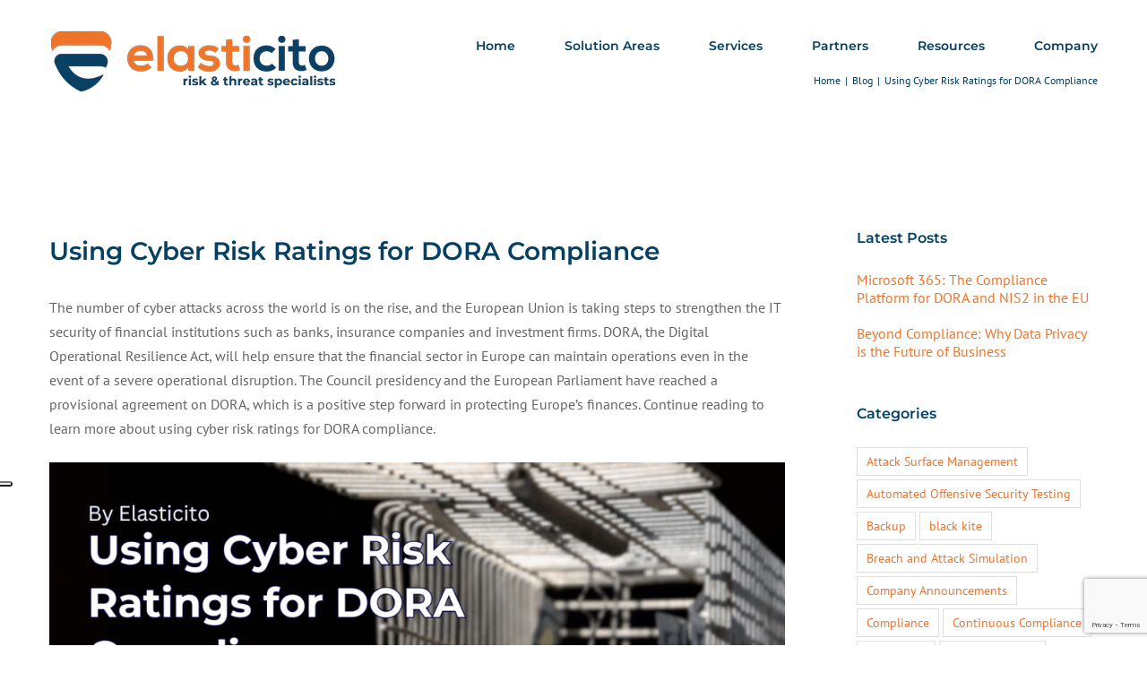

--- FILE ---
content_type: text/html; charset=utf-8
request_url: https://www.google.com/recaptcha/api2/anchor?ar=1&k=6Lfq-N8UAAAAAFh6NHovASzxRMw_zSvh3w-apQoa&co=aHR0cHM6Ly9lbGFzdGljaXRvLmNvbTo0NDM.&hl=en&v=PoyoqOPhxBO7pBk68S4YbpHZ&size=invisible&anchor-ms=20000&execute-ms=30000&cb=6h1qxdkheqcn
body_size: 48766
content:
<!DOCTYPE HTML><html dir="ltr" lang="en"><head><meta http-equiv="Content-Type" content="text/html; charset=UTF-8">
<meta http-equiv="X-UA-Compatible" content="IE=edge">
<title>reCAPTCHA</title>
<style type="text/css">
/* cyrillic-ext */
@font-face {
  font-family: 'Roboto';
  font-style: normal;
  font-weight: 400;
  font-stretch: 100%;
  src: url(//fonts.gstatic.com/s/roboto/v48/KFO7CnqEu92Fr1ME7kSn66aGLdTylUAMa3GUBHMdazTgWw.woff2) format('woff2');
  unicode-range: U+0460-052F, U+1C80-1C8A, U+20B4, U+2DE0-2DFF, U+A640-A69F, U+FE2E-FE2F;
}
/* cyrillic */
@font-face {
  font-family: 'Roboto';
  font-style: normal;
  font-weight: 400;
  font-stretch: 100%;
  src: url(//fonts.gstatic.com/s/roboto/v48/KFO7CnqEu92Fr1ME7kSn66aGLdTylUAMa3iUBHMdazTgWw.woff2) format('woff2');
  unicode-range: U+0301, U+0400-045F, U+0490-0491, U+04B0-04B1, U+2116;
}
/* greek-ext */
@font-face {
  font-family: 'Roboto';
  font-style: normal;
  font-weight: 400;
  font-stretch: 100%;
  src: url(//fonts.gstatic.com/s/roboto/v48/KFO7CnqEu92Fr1ME7kSn66aGLdTylUAMa3CUBHMdazTgWw.woff2) format('woff2');
  unicode-range: U+1F00-1FFF;
}
/* greek */
@font-face {
  font-family: 'Roboto';
  font-style: normal;
  font-weight: 400;
  font-stretch: 100%;
  src: url(//fonts.gstatic.com/s/roboto/v48/KFO7CnqEu92Fr1ME7kSn66aGLdTylUAMa3-UBHMdazTgWw.woff2) format('woff2');
  unicode-range: U+0370-0377, U+037A-037F, U+0384-038A, U+038C, U+038E-03A1, U+03A3-03FF;
}
/* math */
@font-face {
  font-family: 'Roboto';
  font-style: normal;
  font-weight: 400;
  font-stretch: 100%;
  src: url(//fonts.gstatic.com/s/roboto/v48/KFO7CnqEu92Fr1ME7kSn66aGLdTylUAMawCUBHMdazTgWw.woff2) format('woff2');
  unicode-range: U+0302-0303, U+0305, U+0307-0308, U+0310, U+0312, U+0315, U+031A, U+0326-0327, U+032C, U+032F-0330, U+0332-0333, U+0338, U+033A, U+0346, U+034D, U+0391-03A1, U+03A3-03A9, U+03B1-03C9, U+03D1, U+03D5-03D6, U+03F0-03F1, U+03F4-03F5, U+2016-2017, U+2034-2038, U+203C, U+2040, U+2043, U+2047, U+2050, U+2057, U+205F, U+2070-2071, U+2074-208E, U+2090-209C, U+20D0-20DC, U+20E1, U+20E5-20EF, U+2100-2112, U+2114-2115, U+2117-2121, U+2123-214F, U+2190, U+2192, U+2194-21AE, U+21B0-21E5, U+21F1-21F2, U+21F4-2211, U+2213-2214, U+2216-22FF, U+2308-230B, U+2310, U+2319, U+231C-2321, U+2336-237A, U+237C, U+2395, U+239B-23B7, U+23D0, U+23DC-23E1, U+2474-2475, U+25AF, U+25B3, U+25B7, U+25BD, U+25C1, U+25CA, U+25CC, U+25FB, U+266D-266F, U+27C0-27FF, U+2900-2AFF, U+2B0E-2B11, U+2B30-2B4C, U+2BFE, U+3030, U+FF5B, U+FF5D, U+1D400-1D7FF, U+1EE00-1EEFF;
}
/* symbols */
@font-face {
  font-family: 'Roboto';
  font-style: normal;
  font-weight: 400;
  font-stretch: 100%;
  src: url(//fonts.gstatic.com/s/roboto/v48/KFO7CnqEu92Fr1ME7kSn66aGLdTylUAMaxKUBHMdazTgWw.woff2) format('woff2');
  unicode-range: U+0001-000C, U+000E-001F, U+007F-009F, U+20DD-20E0, U+20E2-20E4, U+2150-218F, U+2190, U+2192, U+2194-2199, U+21AF, U+21E6-21F0, U+21F3, U+2218-2219, U+2299, U+22C4-22C6, U+2300-243F, U+2440-244A, U+2460-24FF, U+25A0-27BF, U+2800-28FF, U+2921-2922, U+2981, U+29BF, U+29EB, U+2B00-2BFF, U+4DC0-4DFF, U+FFF9-FFFB, U+10140-1018E, U+10190-1019C, U+101A0, U+101D0-101FD, U+102E0-102FB, U+10E60-10E7E, U+1D2C0-1D2D3, U+1D2E0-1D37F, U+1F000-1F0FF, U+1F100-1F1AD, U+1F1E6-1F1FF, U+1F30D-1F30F, U+1F315, U+1F31C, U+1F31E, U+1F320-1F32C, U+1F336, U+1F378, U+1F37D, U+1F382, U+1F393-1F39F, U+1F3A7-1F3A8, U+1F3AC-1F3AF, U+1F3C2, U+1F3C4-1F3C6, U+1F3CA-1F3CE, U+1F3D4-1F3E0, U+1F3ED, U+1F3F1-1F3F3, U+1F3F5-1F3F7, U+1F408, U+1F415, U+1F41F, U+1F426, U+1F43F, U+1F441-1F442, U+1F444, U+1F446-1F449, U+1F44C-1F44E, U+1F453, U+1F46A, U+1F47D, U+1F4A3, U+1F4B0, U+1F4B3, U+1F4B9, U+1F4BB, U+1F4BF, U+1F4C8-1F4CB, U+1F4D6, U+1F4DA, U+1F4DF, U+1F4E3-1F4E6, U+1F4EA-1F4ED, U+1F4F7, U+1F4F9-1F4FB, U+1F4FD-1F4FE, U+1F503, U+1F507-1F50B, U+1F50D, U+1F512-1F513, U+1F53E-1F54A, U+1F54F-1F5FA, U+1F610, U+1F650-1F67F, U+1F687, U+1F68D, U+1F691, U+1F694, U+1F698, U+1F6AD, U+1F6B2, U+1F6B9-1F6BA, U+1F6BC, U+1F6C6-1F6CF, U+1F6D3-1F6D7, U+1F6E0-1F6EA, U+1F6F0-1F6F3, U+1F6F7-1F6FC, U+1F700-1F7FF, U+1F800-1F80B, U+1F810-1F847, U+1F850-1F859, U+1F860-1F887, U+1F890-1F8AD, U+1F8B0-1F8BB, U+1F8C0-1F8C1, U+1F900-1F90B, U+1F93B, U+1F946, U+1F984, U+1F996, U+1F9E9, U+1FA00-1FA6F, U+1FA70-1FA7C, U+1FA80-1FA89, U+1FA8F-1FAC6, U+1FACE-1FADC, U+1FADF-1FAE9, U+1FAF0-1FAF8, U+1FB00-1FBFF;
}
/* vietnamese */
@font-face {
  font-family: 'Roboto';
  font-style: normal;
  font-weight: 400;
  font-stretch: 100%;
  src: url(//fonts.gstatic.com/s/roboto/v48/KFO7CnqEu92Fr1ME7kSn66aGLdTylUAMa3OUBHMdazTgWw.woff2) format('woff2');
  unicode-range: U+0102-0103, U+0110-0111, U+0128-0129, U+0168-0169, U+01A0-01A1, U+01AF-01B0, U+0300-0301, U+0303-0304, U+0308-0309, U+0323, U+0329, U+1EA0-1EF9, U+20AB;
}
/* latin-ext */
@font-face {
  font-family: 'Roboto';
  font-style: normal;
  font-weight: 400;
  font-stretch: 100%;
  src: url(//fonts.gstatic.com/s/roboto/v48/KFO7CnqEu92Fr1ME7kSn66aGLdTylUAMa3KUBHMdazTgWw.woff2) format('woff2');
  unicode-range: U+0100-02BA, U+02BD-02C5, U+02C7-02CC, U+02CE-02D7, U+02DD-02FF, U+0304, U+0308, U+0329, U+1D00-1DBF, U+1E00-1E9F, U+1EF2-1EFF, U+2020, U+20A0-20AB, U+20AD-20C0, U+2113, U+2C60-2C7F, U+A720-A7FF;
}
/* latin */
@font-face {
  font-family: 'Roboto';
  font-style: normal;
  font-weight: 400;
  font-stretch: 100%;
  src: url(//fonts.gstatic.com/s/roboto/v48/KFO7CnqEu92Fr1ME7kSn66aGLdTylUAMa3yUBHMdazQ.woff2) format('woff2');
  unicode-range: U+0000-00FF, U+0131, U+0152-0153, U+02BB-02BC, U+02C6, U+02DA, U+02DC, U+0304, U+0308, U+0329, U+2000-206F, U+20AC, U+2122, U+2191, U+2193, U+2212, U+2215, U+FEFF, U+FFFD;
}
/* cyrillic-ext */
@font-face {
  font-family: 'Roboto';
  font-style: normal;
  font-weight: 500;
  font-stretch: 100%;
  src: url(//fonts.gstatic.com/s/roboto/v48/KFO7CnqEu92Fr1ME7kSn66aGLdTylUAMa3GUBHMdazTgWw.woff2) format('woff2');
  unicode-range: U+0460-052F, U+1C80-1C8A, U+20B4, U+2DE0-2DFF, U+A640-A69F, U+FE2E-FE2F;
}
/* cyrillic */
@font-face {
  font-family: 'Roboto';
  font-style: normal;
  font-weight: 500;
  font-stretch: 100%;
  src: url(//fonts.gstatic.com/s/roboto/v48/KFO7CnqEu92Fr1ME7kSn66aGLdTylUAMa3iUBHMdazTgWw.woff2) format('woff2');
  unicode-range: U+0301, U+0400-045F, U+0490-0491, U+04B0-04B1, U+2116;
}
/* greek-ext */
@font-face {
  font-family: 'Roboto';
  font-style: normal;
  font-weight: 500;
  font-stretch: 100%;
  src: url(//fonts.gstatic.com/s/roboto/v48/KFO7CnqEu92Fr1ME7kSn66aGLdTylUAMa3CUBHMdazTgWw.woff2) format('woff2');
  unicode-range: U+1F00-1FFF;
}
/* greek */
@font-face {
  font-family: 'Roboto';
  font-style: normal;
  font-weight: 500;
  font-stretch: 100%;
  src: url(//fonts.gstatic.com/s/roboto/v48/KFO7CnqEu92Fr1ME7kSn66aGLdTylUAMa3-UBHMdazTgWw.woff2) format('woff2');
  unicode-range: U+0370-0377, U+037A-037F, U+0384-038A, U+038C, U+038E-03A1, U+03A3-03FF;
}
/* math */
@font-face {
  font-family: 'Roboto';
  font-style: normal;
  font-weight: 500;
  font-stretch: 100%;
  src: url(//fonts.gstatic.com/s/roboto/v48/KFO7CnqEu92Fr1ME7kSn66aGLdTylUAMawCUBHMdazTgWw.woff2) format('woff2');
  unicode-range: U+0302-0303, U+0305, U+0307-0308, U+0310, U+0312, U+0315, U+031A, U+0326-0327, U+032C, U+032F-0330, U+0332-0333, U+0338, U+033A, U+0346, U+034D, U+0391-03A1, U+03A3-03A9, U+03B1-03C9, U+03D1, U+03D5-03D6, U+03F0-03F1, U+03F4-03F5, U+2016-2017, U+2034-2038, U+203C, U+2040, U+2043, U+2047, U+2050, U+2057, U+205F, U+2070-2071, U+2074-208E, U+2090-209C, U+20D0-20DC, U+20E1, U+20E5-20EF, U+2100-2112, U+2114-2115, U+2117-2121, U+2123-214F, U+2190, U+2192, U+2194-21AE, U+21B0-21E5, U+21F1-21F2, U+21F4-2211, U+2213-2214, U+2216-22FF, U+2308-230B, U+2310, U+2319, U+231C-2321, U+2336-237A, U+237C, U+2395, U+239B-23B7, U+23D0, U+23DC-23E1, U+2474-2475, U+25AF, U+25B3, U+25B7, U+25BD, U+25C1, U+25CA, U+25CC, U+25FB, U+266D-266F, U+27C0-27FF, U+2900-2AFF, U+2B0E-2B11, U+2B30-2B4C, U+2BFE, U+3030, U+FF5B, U+FF5D, U+1D400-1D7FF, U+1EE00-1EEFF;
}
/* symbols */
@font-face {
  font-family: 'Roboto';
  font-style: normal;
  font-weight: 500;
  font-stretch: 100%;
  src: url(//fonts.gstatic.com/s/roboto/v48/KFO7CnqEu92Fr1ME7kSn66aGLdTylUAMaxKUBHMdazTgWw.woff2) format('woff2');
  unicode-range: U+0001-000C, U+000E-001F, U+007F-009F, U+20DD-20E0, U+20E2-20E4, U+2150-218F, U+2190, U+2192, U+2194-2199, U+21AF, U+21E6-21F0, U+21F3, U+2218-2219, U+2299, U+22C4-22C6, U+2300-243F, U+2440-244A, U+2460-24FF, U+25A0-27BF, U+2800-28FF, U+2921-2922, U+2981, U+29BF, U+29EB, U+2B00-2BFF, U+4DC0-4DFF, U+FFF9-FFFB, U+10140-1018E, U+10190-1019C, U+101A0, U+101D0-101FD, U+102E0-102FB, U+10E60-10E7E, U+1D2C0-1D2D3, U+1D2E0-1D37F, U+1F000-1F0FF, U+1F100-1F1AD, U+1F1E6-1F1FF, U+1F30D-1F30F, U+1F315, U+1F31C, U+1F31E, U+1F320-1F32C, U+1F336, U+1F378, U+1F37D, U+1F382, U+1F393-1F39F, U+1F3A7-1F3A8, U+1F3AC-1F3AF, U+1F3C2, U+1F3C4-1F3C6, U+1F3CA-1F3CE, U+1F3D4-1F3E0, U+1F3ED, U+1F3F1-1F3F3, U+1F3F5-1F3F7, U+1F408, U+1F415, U+1F41F, U+1F426, U+1F43F, U+1F441-1F442, U+1F444, U+1F446-1F449, U+1F44C-1F44E, U+1F453, U+1F46A, U+1F47D, U+1F4A3, U+1F4B0, U+1F4B3, U+1F4B9, U+1F4BB, U+1F4BF, U+1F4C8-1F4CB, U+1F4D6, U+1F4DA, U+1F4DF, U+1F4E3-1F4E6, U+1F4EA-1F4ED, U+1F4F7, U+1F4F9-1F4FB, U+1F4FD-1F4FE, U+1F503, U+1F507-1F50B, U+1F50D, U+1F512-1F513, U+1F53E-1F54A, U+1F54F-1F5FA, U+1F610, U+1F650-1F67F, U+1F687, U+1F68D, U+1F691, U+1F694, U+1F698, U+1F6AD, U+1F6B2, U+1F6B9-1F6BA, U+1F6BC, U+1F6C6-1F6CF, U+1F6D3-1F6D7, U+1F6E0-1F6EA, U+1F6F0-1F6F3, U+1F6F7-1F6FC, U+1F700-1F7FF, U+1F800-1F80B, U+1F810-1F847, U+1F850-1F859, U+1F860-1F887, U+1F890-1F8AD, U+1F8B0-1F8BB, U+1F8C0-1F8C1, U+1F900-1F90B, U+1F93B, U+1F946, U+1F984, U+1F996, U+1F9E9, U+1FA00-1FA6F, U+1FA70-1FA7C, U+1FA80-1FA89, U+1FA8F-1FAC6, U+1FACE-1FADC, U+1FADF-1FAE9, U+1FAF0-1FAF8, U+1FB00-1FBFF;
}
/* vietnamese */
@font-face {
  font-family: 'Roboto';
  font-style: normal;
  font-weight: 500;
  font-stretch: 100%;
  src: url(//fonts.gstatic.com/s/roboto/v48/KFO7CnqEu92Fr1ME7kSn66aGLdTylUAMa3OUBHMdazTgWw.woff2) format('woff2');
  unicode-range: U+0102-0103, U+0110-0111, U+0128-0129, U+0168-0169, U+01A0-01A1, U+01AF-01B0, U+0300-0301, U+0303-0304, U+0308-0309, U+0323, U+0329, U+1EA0-1EF9, U+20AB;
}
/* latin-ext */
@font-face {
  font-family: 'Roboto';
  font-style: normal;
  font-weight: 500;
  font-stretch: 100%;
  src: url(//fonts.gstatic.com/s/roboto/v48/KFO7CnqEu92Fr1ME7kSn66aGLdTylUAMa3KUBHMdazTgWw.woff2) format('woff2');
  unicode-range: U+0100-02BA, U+02BD-02C5, U+02C7-02CC, U+02CE-02D7, U+02DD-02FF, U+0304, U+0308, U+0329, U+1D00-1DBF, U+1E00-1E9F, U+1EF2-1EFF, U+2020, U+20A0-20AB, U+20AD-20C0, U+2113, U+2C60-2C7F, U+A720-A7FF;
}
/* latin */
@font-face {
  font-family: 'Roboto';
  font-style: normal;
  font-weight: 500;
  font-stretch: 100%;
  src: url(//fonts.gstatic.com/s/roboto/v48/KFO7CnqEu92Fr1ME7kSn66aGLdTylUAMa3yUBHMdazQ.woff2) format('woff2');
  unicode-range: U+0000-00FF, U+0131, U+0152-0153, U+02BB-02BC, U+02C6, U+02DA, U+02DC, U+0304, U+0308, U+0329, U+2000-206F, U+20AC, U+2122, U+2191, U+2193, U+2212, U+2215, U+FEFF, U+FFFD;
}
/* cyrillic-ext */
@font-face {
  font-family: 'Roboto';
  font-style: normal;
  font-weight: 900;
  font-stretch: 100%;
  src: url(//fonts.gstatic.com/s/roboto/v48/KFO7CnqEu92Fr1ME7kSn66aGLdTylUAMa3GUBHMdazTgWw.woff2) format('woff2');
  unicode-range: U+0460-052F, U+1C80-1C8A, U+20B4, U+2DE0-2DFF, U+A640-A69F, U+FE2E-FE2F;
}
/* cyrillic */
@font-face {
  font-family: 'Roboto';
  font-style: normal;
  font-weight: 900;
  font-stretch: 100%;
  src: url(//fonts.gstatic.com/s/roboto/v48/KFO7CnqEu92Fr1ME7kSn66aGLdTylUAMa3iUBHMdazTgWw.woff2) format('woff2');
  unicode-range: U+0301, U+0400-045F, U+0490-0491, U+04B0-04B1, U+2116;
}
/* greek-ext */
@font-face {
  font-family: 'Roboto';
  font-style: normal;
  font-weight: 900;
  font-stretch: 100%;
  src: url(//fonts.gstatic.com/s/roboto/v48/KFO7CnqEu92Fr1ME7kSn66aGLdTylUAMa3CUBHMdazTgWw.woff2) format('woff2');
  unicode-range: U+1F00-1FFF;
}
/* greek */
@font-face {
  font-family: 'Roboto';
  font-style: normal;
  font-weight: 900;
  font-stretch: 100%;
  src: url(//fonts.gstatic.com/s/roboto/v48/KFO7CnqEu92Fr1ME7kSn66aGLdTylUAMa3-UBHMdazTgWw.woff2) format('woff2');
  unicode-range: U+0370-0377, U+037A-037F, U+0384-038A, U+038C, U+038E-03A1, U+03A3-03FF;
}
/* math */
@font-face {
  font-family: 'Roboto';
  font-style: normal;
  font-weight: 900;
  font-stretch: 100%;
  src: url(//fonts.gstatic.com/s/roboto/v48/KFO7CnqEu92Fr1ME7kSn66aGLdTylUAMawCUBHMdazTgWw.woff2) format('woff2');
  unicode-range: U+0302-0303, U+0305, U+0307-0308, U+0310, U+0312, U+0315, U+031A, U+0326-0327, U+032C, U+032F-0330, U+0332-0333, U+0338, U+033A, U+0346, U+034D, U+0391-03A1, U+03A3-03A9, U+03B1-03C9, U+03D1, U+03D5-03D6, U+03F0-03F1, U+03F4-03F5, U+2016-2017, U+2034-2038, U+203C, U+2040, U+2043, U+2047, U+2050, U+2057, U+205F, U+2070-2071, U+2074-208E, U+2090-209C, U+20D0-20DC, U+20E1, U+20E5-20EF, U+2100-2112, U+2114-2115, U+2117-2121, U+2123-214F, U+2190, U+2192, U+2194-21AE, U+21B0-21E5, U+21F1-21F2, U+21F4-2211, U+2213-2214, U+2216-22FF, U+2308-230B, U+2310, U+2319, U+231C-2321, U+2336-237A, U+237C, U+2395, U+239B-23B7, U+23D0, U+23DC-23E1, U+2474-2475, U+25AF, U+25B3, U+25B7, U+25BD, U+25C1, U+25CA, U+25CC, U+25FB, U+266D-266F, U+27C0-27FF, U+2900-2AFF, U+2B0E-2B11, U+2B30-2B4C, U+2BFE, U+3030, U+FF5B, U+FF5D, U+1D400-1D7FF, U+1EE00-1EEFF;
}
/* symbols */
@font-face {
  font-family: 'Roboto';
  font-style: normal;
  font-weight: 900;
  font-stretch: 100%;
  src: url(//fonts.gstatic.com/s/roboto/v48/KFO7CnqEu92Fr1ME7kSn66aGLdTylUAMaxKUBHMdazTgWw.woff2) format('woff2');
  unicode-range: U+0001-000C, U+000E-001F, U+007F-009F, U+20DD-20E0, U+20E2-20E4, U+2150-218F, U+2190, U+2192, U+2194-2199, U+21AF, U+21E6-21F0, U+21F3, U+2218-2219, U+2299, U+22C4-22C6, U+2300-243F, U+2440-244A, U+2460-24FF, U+25A0-27BF, U+2800-28FF, U+2921-2922, U+2981, U+29BF, U+29EB, U+2B00-2BFF, U+4DC0-4DFF, U+FFF9-FFFB, U+10140-1018E, U+10190-1019C, U+101A0, U+101D0-101FD, U+102E0-102FB, U+10E60-10E7E, U+1D2C0-1D2D3, U+1D2E0-1D37F, U+1F000-1F0FF, U+1F100-1F1AD, U+1F1E6-1F1FF, U+1F30D-1F30F, U+1F315, U+1F31C, U+1F31E, U+1F320-1F32C, U+1F336, U+1F378, U+1F37D, U+1F382, U+1F393-1F39F, U+1F3A7-1F3A8, U+1F3AC-1F3AF, U+1F3C2, U+1F3C4-1F3C6, U+1F3CA-1F3CE, U+1F3D4-1F3E0, U+1F3ED, U+1F3F1-1F3F3, U+1F3F5-1F3F7, U+1F408, U+1F415, U+1F41F, U+1F426, U+1F43F, U+1F441-1F442, U+1F444, U+1F446-1F449, U+1F44C-1F44E, U+1F453, U+1F46A, U+1F47D, U+1F4A3, U+1F4B0, U+1F4B3, U+1F4B9, U+1F4BB, U+1F4BF, U+1F4C8-1F4CB, U+1F4D6, U+1F4DA, U+1F4DF, U+1F4E3-1F4E6, U+1F4EA-1F4ED, U+1F4F7, U+1F4F9-1F4FB, U+1F4FD-1F4FE, U+1F503, U+1F507-1F50B, U+1F50D, U+1F512-1F513, U+1F53E-1F54A, U+1F54F-1F5FA, U+1F610, U+1F650-1F67F, U+1F687, U+1F68D, U+1F691, U+1F694, U+1F698, U+1F6AD, U+1F6B2, U+1F6B9-1F6BA, U+1F6BC, U+1F6C6-1F6CF, U+1F6D3-1F6D7, U+1F6E0-1F6EA, U+1F6F0-1F6F3, U+1F6F7-1F6FC, U+1F700-1F7FF, U+1F800-1F80B, U+1F810-1F847, U+1F850-1F859, U+1F860-1F887, U+1F890-1F8AD, U+1F8B0-1F8BB, U+1F8C0-1F8C1, U+1F900-1F90B, U+1F93B, U+1F946, U+1F984, U+1F996, U+1F9E9, U+1FA00-1FA6F, U+1FA70-1FA7C, U+1FA80-1FA89, U+1FA8F-1FAC6, U+1FACE-1FADC, U+1FADF-1FAE9, U+1FAF0-1FAF8, U+1FB00-1FBFF;
}
/* vietnamese */
@font-face {
  font-family: 'Roboto';
  font-style: normal;
  font-weight: 900;
  font-stretch: 100%;
  src: url(//fonts.gstatic.com/s/roboto/v48/KFO7CnqEu92Fr1ME7kSn66aGLdTylUAMa3OUBHMdazTgWw.woff2) format('woff2');
  unicode-range: U+0102-0103, U+0110-0111, U+0128-0129, U+0168-0169, U+01A0-01A1, U+01AF-01B0, U+0300-0301, U+0303-0304, U+0308-0309, U+0323, U+0329, U+1EA0-1EF9, U+20AB;
}
/* latin-ext */
@font-face {
  font-family: 'Roboto';
  font-style: normal;
  font-weight: 900;
  font-stretch: 100%;
  src: url(//fonts.gstatic.com/s/roboto/v48/KFO7CnqEu92Fr1ME7kSn66aGLdTylUAMa3KUBHMdazTgWw.woff2) format('woff2');
  unicode-range: U+0100-02BA, U+02BD-02C5, U+02C7-02CC, U+02CE-02D7, U+02DD-02FF, U+0304, U+0308, U+0329, U+1D00-1DBF, U+1E00-1E9F, U+1EF2-1EFF, U+2020, U+20A0-20AB, U+20AD-20C0, U+2113, U+2C60-2C7F, U+A720-A7FF;
}
/* latin */
@font-face {
  font-family: 'Roboto';
  font-style: normal;
  font-weight: 900;
  font-stretch: 100%;
  src: url(//fonts.gstatic.com/s/roboto/v48/KFO7CnqEu92Fr1ME7kSn66aGLdTylUAMa3yUBHMdazQ.woff2) format('woff2');
  unicode-range: U+0000-00FF, U+0131, U+0152-0153, U+02BB-02BC, U+02C6, U+02DA, U+02DC, U+0304, U+0308, U+0329, U+2000-206F, U+20AC, U+2122, U+2191, U+2193, U+2212, U+2215, U+FEFF, U+FFFD;
}

</style>
<link rel="stylesheet" type="text/css" href="https://www.gstatic.com/recaptcha/releases/PoyoqOPhxBO7pBk68S4YbpHZ/styles__ltr.css">
<script nonce="tCs6NSCQgqlCEQlG84zQLw" type="text/javascript">window['__recaptcha_api'] = 'https://www.google.com/recaptcha/api2/';</script>
<script type="text/javascript" src="https://www.gstatic.com/recaptcha/releases/PoyoqOPhxBO7pBk68S4YbpHZ/recaptcha__en.js" nonce="tCs6NSCQgqlCEQlG84zQLw">
      
    </script></head>
<body><div id="rc-anchor-alert" class="rc-anchor-alert"></div>
<input type="hidden" id="recaptcha-token" value="[base64]">
<script type="text/javascript" nonce="tCs6NSCQgqlCEQlG84zQLw">
      recaptcha.anchor.Main.init("[\x22ainput\x22,[\x22bgdata\x22,\x22\x22,\[base64]/[base64]/[base64]/ZyhXLGgpOnEoW04sMjEsbF0sVywwKSxoKSxmYWxzZSxmYWxzZSl9Y2F0Y2goayl7RygzNTgsVyk/[base64]/[base64]/[base64]/[base64]/[base64]/[base64]/[base64]/bmV3IEJbT10oRFswXSk6dz09Mj9uZXcgQltPXShEWzBdLERbMV0pOnc9PTM/bmV3IEJbT10oRFswXSxEWzFdLERbMl0pOnc9PTQ/[base64]/[base64]/[base64]/[base64]/[base64]\\u003d\x22,\[base64]\\u003d\x22,\x22wrFgw5VJw6YOw4o8Kg3CihnDoUEGw5TCihpCC8ONwrsgwp5DMsKbw6zCqMOYPsK9wo3DuA3CmgPCtjbDlsKHKyUuwp9LWXIMwq7DonolGBvCk8KhK8KXNWzDvMOER8OUUsKmQ2TDvCXCrMOfXUsmUcOqc8KRwpDDoX/Ds043wqrDhMOhbcOhw53CumPDicODw5TDlMKALsOLwoHDoRRHw6pyI8Kiw4nDmXdUWW3DiD93w6/CjsKGRsO1w5zDuMKACMK0w5xLTMOhS8KAIcK7LUYgwplcwot+woRvwqPDhmRBwqZRQWjCvkwzwqXDoMOUGTwlf3FHSSLDhMOYwqPDoj5Mw5MgHxxZAnBMwok9W2ECIU0tME/ChD15w6nDpyPCncKrw53CnHx7Lns4wpDDiHHCtMOrw6Zmw7xdw7XDs8KKwoMvWTjCh8K3woQPwoRnwpjCs8KGw4rDjEVXezRKw6xVJlohVAnDtcKuwrt9cXdGdmM/wq3CrWTDt2zDpDDCuC/DlsKnXjoHw5vDug1jw7/Ci8OIATXDm8OHU8KxwpJnSMKYw7RFPQ7DsH7Dr2zDlEphwplhw7cdT8Kxw6kqwrpBIiJyw7XCpgTDgkU/w6pnZDnCqMKrciIKwpkyW8OoXMO+wo3DhsKTZ01YwrEBwq0DI8OZw4I7HMKhw4tzQMKRwp16d8OWwowoFcKyB8O6PsK5G8OoZ8OyMSfCusKsw692wr/DpDPCrEnChsKswoUtZVklF0fCk8O7wpDDiAzChMKpfMKQEwEcSsKgwp1AEMOzwpMYTMOEwptfW8OsDsOqw4YsGcKJCcOOwpfCmX5Dw5YYX2jDuVPCm8KjwpvDkmYnKCjDscOFwpA9w4XCmcOtw6jDq0TCogs9JW08D8OMwp5raMOiw6fClsKIacKLDcKowp0Jwp/DgWbCkcK3eFIVGAbDucKHF8OIwpbDl8KSZCrCjQXDsUx8w7LChsONw6YXwrPCrm7Dq3LDoA9ZR0EmE8KeX8O1VsOnw5skwrEJEiDDrGc8w61vB2HDsMO9wpR6fMK3woc/c1tGwqRVw4Y6bcOsfRjDilUsfMOxPhAZVcKawqgcw6PDqMOCWw3DmxzDkSvCr8O5Mw/CrsOuw6vDjn/CnsOjwqfDsQtYw4rClsOmMSZIwqI8w607HR/Dj0xLMcO8wpJ8wp/Dhj91woNoacORQMKPwrjCkcKRwrLCuWsswqZ7wrvCgMOLwqbDrW7DoMOmCMKlwoXCsTJCBl0iHi3Co8K1wolVw5BEwqE2GMKdLMKOwojDuAXCrRYRw7xqBX/DqcKCwrtceE5nPcKFwrIWZ8OXaE99w7AhwrlhCxrCvsORw4/Cj8OkKQx4w67DkcKOwrHDixLDnEjDi2/CscOBw45Ew6waw7/DoRjCiwgdwr8iaDDDmMKXBwDDsMKNIgPCv8OpesKAWSHDisKww7HCpn0nI8Oew4jCvw8Nw7NFwqjDsA8lw4o/SD14TcONwo1Tw68Vwq4eJWJ8w54YwptEYEgaM8OBw4LDoUobw69RUTs8SVnDjsKFw5daXcONJ8ONJ8O1NMK8worDlXB2w7jCqcKKAsKrw5l7W8OWeSJ+NlZGwr5iwpdhOcKhOkDDnR8jEsOJwonDisKDwr8pKj/DmcOMU1dXB8KOwoLCnMKRw5vDuMOEwoPDl8OOw7jChmNVQ8KcwrsWQwUlw6zDlDDDpMO8w5TDtsK+ccOVwpTChMKLwrfCpShcwq8CXcO0woFZwoJNw6TDgsO7N0jCrXbCkwZ9wrYvNcOrwrvDrMKkTcOiw6XDisKSwqBASh3DuMKKwqPCgMO7WXfDjXFKwqzDgQMsw4/CuCjCtHdRSFV6aMOmCG9ScnTDj0vCncOdwqjCrcO2BVXCpVfCmSkwQDXCj8Okw4Ftw6dpwphPwoJfQjbDk3DDu8OfWsOrf8KDUWUMwofCjFwlw6fCjlfCjsONVcOWJ1vClsO3wrDDpsKTw6I5w7nCusO6wpfCjl5KwppUMV/Do8KZw7rCgcOEahklPz8gwpwPW8Kgwr5oCsOVwprDgcOFw6fCl8Oxw715w57DkMOGw4hXw6R2wr7ChRI0e8KhfkFLwqjDv8O4wqtYw4cEw7HDoD8+RMKtD8KCaUw6UHp3Jy40dw3CiTfDnxbCrcKowrctwoPDuMOXXUo/IiMMwrFOf8K+w7bCtcKnwqFnd8OXwqsyc8KXwrYAVMOReETCpMK0fxDCisO7KGM8CMOZw5Q0egtDd3jDlcOAUEgtCjDCtQsUwoXCtgd7wqjCmRDDpxxdw4nCosO+ZBfCv8OVdMOAw4QiZcO8wpdBw4tnwr/CoMOewpYKQwTDusOiK3U9wqfCnhRmFcOODRnDo2s5Jm7Dm8KDTXzCjsOdw5x7wqrCpsKOBMOaej/[base64]/CssOUUMKOwpsjLzLDs8O2GsObwq5DwrVvw4MnMsKedVdawr9Yw4kqMsKSw47Dq2gsQcOcbwB8wrTDg8OuwrIZw4sZw6wfwqHDg8KZY8OGC8OFwpZ+wo/CnFjCtsO7KEpYYsOHJcKSfl9wVUvCv8Ood8KKw58HIMKwwqtEwpt6wp9DTsKjwp/[base64]/wp3Ci8KtS8OKP8KPZ8Oaw7J1wrwzw7dkw5DDisOFw4kyJsKKB1fDoHnDiTnCqcKtwrvCpV/ChsKDTTRIQi/CnjHDrMOwWMKzZyXDpsKNL3d2RMOQegXCj8K3EcKGw6NdcT9Bw6PCq8OywqTDllhtwp/DsMKyaMKkOcOlA2TCo1c0RzjDjDbCqBnDmwUswpxTPMO1w6dSJMO0TcKbWcOlwpwODgvDlcKiw41YJMOXwqJCwrPCsgUvw6/DoDRjfHxALFzCjMK5w5t+wqfDqcKOw6N/[base64]/Ds381w7nCrFA5wpzCncOwasOZDyUEwqnDoMKwAU7DocKiBGbDjk7DtR/DqDl2ecOfHcKHHsOYw4xFw4oRwrjDh8K9woTClw/CocORwpYWworDhn7DvRZWaBMiNWfChMK5wptfDMOVwocNwqYawoEBacKiw6zCn8OZVzxpEMOdwpdcw7fDlyhaKcOPb0nCpMORPMKCfsO0w5RiwopmWcOfMcKXScOOw53DqsO0w4nCjMOINjfCqsOAw4A4w5rDo3xxwpgrwpnDjRwwwpPCgEJbwoHDrMK1GTc/XMKNwrJscX3CtVbDgMKtw68zw5PClkTDsMKUw7sHfxwkwpkdwrvCpMK3WcKFwq/DqsKnw7ofw7rCncO9wrcbdMKQw747wpDCuh8FTg8Ywo3Cj0tjwqnDkMKcLsOowoNcLsO/WsObwroCwpLDuMOCwqzDqzrDtV/CsA/DkD7DhsOeU1DCrMOmwoAyOEnDhhbDnn3Dt2fCkDMnwoPDpcKPJABFwqokw5/CksOvwok1UMKQc8Kaw6wgwq1AX8K0w6/CmMOPw45gV8KtYRvChjfCicK6fkvCjhRnA8OJwq9Sw4nDgMKnKyjCug0PI8KuBsKADxkWw742EsO4PcOMb8O9w7prwqpTf8OVw4YlNQ9Swqt7S8OuwqRpw6RLw47CkF11D8O6w54Lw6JNwrzCmcO7woPDhcKoQ8OFATkSw60+RsKnwq/[base64]/w5RcX8OPFMK6YsKnwqkMVMKaw4kJMFrDh8KHRsOIwpvCt8Ocb8KXJjPDsQNawpkzX2DCgXQdK8KDwrrDhDnDkjVnC8OccF3Cui/[base64]/QsKbwqDDhcK5J8O4w4Zlw5shw5pAMsOLw47CgcOIwpXDhcOFwo8VJsO0Gk3CgTNKwrs3w6tSI8KiEjpdMi/CtcOTawFOAktjwrEPwqjDuDzCgE5GwqIYGcOMRsOMwrceUcO6MmQBw4HCusKKasK/wovDv2RGO8Ktw6jDgMOSZyrDtMOafMOYw4DDsMK2IsOGesOtwoPClVUkw4hawpHDgGZLdsKmSw92wqnDqXDCjcOGJsOOT8Oww5vCu8OzZ8KwwoPDrMOKwpUJVk4LwqXCtsK9w7ZWTsKIc8O9wr1dY8K5wpFsw73CtcOAcMOTwrDDhMK/FTrDpj3DucKTw5jClsO2NkV0HMOudMOdwrMcwrI2JnkaL2l6wq7DlUXDpcKCfw/ClnTCm1YXE1DDkhUxFMKxScOdOUPCuUrDsMK5wq1wwrwDNETCuMK1wpY4JmDCniDDnVhUHsO5w7jDoTRCwqTCjMOePgNrw7/CqMKmUBfCuDE4w5kAKMORUMKFwpHDq0XCr8Oxw7nCtcK3wq0va8ONwpPDqxQ3w4bDhsKDfyzDgic1HgLCrnXDn8O5w50wATnDlm7DmMOfwrQ0woPDnlLDrj0lwr/CuT/Cl8OmDkNiOnvChx/Dt8OSwrvDvMKjbyvDtmfDjMK7bsOgw6bCtCZgw7cOJsKwZyZyUcOcwosFwonDsjxXLMKYXQx8w5bCrcKAwq/DuMOzw4XChsKvw68NGcK9wokuwpjCg8KhI2lTw7DDhcKtwqXCisKba8KowrYiFkk7w45Kwp8NOEovwr8XP8KJw7gUVQzCuBl8FlDCucKrw7DDucO9w4RCEUHCnQrCt2PDp8OcMB/CkQ7CpsO4w6N6wqnDjsKgQcKEwo0dEg13wo3CgMOaSSY4P8OBeMOyJ1fChMObwp5sTMOyBBAGw5/CiMOJYsO3w7fCskXCh2UmVy4nZVfDlcKYw5TCn08GPsK/[base64]/[base64]/Z2HDpMODwrjDuMOxJlYsw4UnLQlYM8OeMcODGMK8wr1Jw5hcGBFQw7jDhlNfwqksw7LDrSEVwonClMOkwqbCv39YcSNMdSPCkMOKOgcTwp9/U8OMwptUV8OSNMK/w6/DvH/Co8OBw7jDtw15woLCuTbCkcKgfcKrw5vCkDVCw4R7LMOZw4pWIUTClldLT8KXwo3DusO4w4jCrkZWwookAw3DgBfCjEvDt8OKRCszw6PCgsOmwrzCu8KAwp3Cs8K2GhLCk8OQw4bDqCdWwrDCi3XCjMOkZ8KXw6HDkMKMJiHDgVzCpsK/BcKPwqLCv39Jw73CocObw5V7HMKBBE/Cr8KKNV50w4vCmxlcQcONwp5Aa8K3w7hVwpEMw4YawoAGdcKnw67Cs8KRwrDDhMKELlnDnUfDnVDChyNPwq3CmggqfsKBw7ZvYcKCOwQmJBhuEcOwwqLDncK5w7bCn8K3TsOHO1AkFcKCWSg2wo3CkMKPw4XCusK9wq9bw7wYdcOGwp/Dj1rDkDwNwqJMw49Pw7jCvxotUhdzw5EGw57DtMK9NlAmUcKlw4VlN0ZhwoNHw6clD08YwoTCp1/DsUMtSsKGSC7CtcO4PGZ/MhrDuMOPw7jCoyAuDcO/w5zCuWJ1B2HCuDvDtWp4wohDccOCw47DgcKVWikQw5LDsBbDlR4nwokhwoHCnF48WEESwrLClsKcEMKiLWTDkUzDj8K3wofCrEBLR8KSQF7Dqw7Cl8OdwqdcRh3DosK7YEcjRS/ChMOYwqQ4wpHDqsKnw4zDrsOUwq/[base64]/DtxEXw6LCi8OdGBvDlQ/DqcKNw67CjSXDkHp/dcKUCn3CkUTCrMKJw4AMc8ObTyE/GsKHw7XCvHHDicK2GMKAwrbDrMKPwpwUAj/[base64]/CnR3DlhdHC8Odw4bDmMOxw4AQPG7DpFI9wqLDsAzCmkJ9w7nDm8KYOGvDn2rClMOdAFXDvEnCgMO+NsO+ZcK+w6rDpcKcwp0fw5zCgcOoXyPCmhXChVzCs0NRw5vDhhAmQG8pMcOOfsKsw7rDvMKFFMODwpEALMO+wpTDtsKzw6LDhcKQwpfCtD/[base64]/[base64]/DvAPCoHUMw5DCrCnDohjDvcOjdWkmwrHDmwrCihLCssKfEiloY8Oowq99EAbDocKpw5XCgMOLQMOlwoQyZw0kbXbCpz3CvsOvEcKWQU/Cs2gKS8KGwo9Jw4hWwozChcOCw4jCrsKdWsOaTlPDm8KewozCuX9Cwq5yasKnw6RNcMKqNVzDnkTCozQlHMK8UV7DrMK3wqjCizHDuCjCi8KNQ0drwr/[base64]/S8Kdw493w5xswr43w60hw5oLw5TDksKAU8OWwrjDrMK0FMK0ZMKDF8KrCMK9w6DCk20Yw4IQwoQ8wqvDn3jDv2/[base64]/ZzI8w5kmwqXCsi8hVMODNMKodsOvwrrCpcKKWULCpsKpVcK2GcOqwrQ/[base64]/DumnCk8O9Pm3DlV/[base64]/Cn8OkwrrCp8OtwpYAX8OYcynCjGDDl8Oxwr1mO8KBLUfCqy/DpMKLw4bDkcKzZRLCocK0PyLCiEsPacOuwqzDrMKPw5UIBEhVYmzCqMKaw64nXMOhR37DpsK6M13CkMO3wrtEWcKGAcKCfsKACMK9woFtwqzChicrwqRxw7XDsDBmwp/CrXg/[base64]/wpLCohYQwq49I2fCpsOkwrvCgjPChgvDow4ew4rDtsKfw5kjw5o/[base64]/Cg0MkUikPXcO7w71mw6HDlsOkYcOHw6IbMsK8TcKVVEktw6TDsTfCqcKqwrLCmUjDhnvCuy8ZTCI3aSwLVMKswpozwpccDyAKw6bCjRtYw6/CoU9wwqonOxXCkFg4wprCkcK4w5QfGWXCuDjDpsK5DcO0wrbDml5iDsKSwrvCscKzAzJ4wqPCssOvEMOSw5vDpnnCkm0mC8KgwrfDt8KyIsKiwq8Iw6s0OijCo8KyNEE/OAHDkGnCj8OZwonCj8Ozw6PDrsOdSMOKw7bDvhLDjlPDoDc4w7fCssKdTsOmPMKYLR4zwp8Qw7cifjLCnzJYw4zDlwvChUwrwpPDuTrCugRCw7/[base64]/Dt8OuwodiEwDCqEMBwq5Yw5Nrw5peAMOTFA92w5HCmcOKw43CoD/CgCDCk37CrULCugNzd8OgAHFgDMKuwoXDrwIVw6zCjAjDhsKVBsKTM0fDvcKqw7rDqR/DikU4w7jChl4qSWdlwpl6KsOuIMKVw6DCsVrCo0/CpsOPTcK/FiFTTxgRw5fDosKGwrHCm2hofiDCjzUdCsO4VB5MfwHDuW/Dhzs/[base64]/c3QMByHCrsK4EsO7w7DDr8Oaa8Omw60nPMO+wocYwrPDq8KUV2ZbwoVzwoJjwp0JwrjDvsKCUMKQwrZQQxHCpEENw6MvUzhdwpEuw7vDrcK4wp3DjsKDwr8swp9bCX/DjcKkwrLDm0rCsMOGasK8w4XCmsKibsKQUMOASynDo8KTa3XDlcKFScOHLEfCj8OhZcOgw6dVQ8Khw5nCqiJTwq4SWBkkwoDDsE/[base64]/CqsK9KhnCkRrDusODd2MBeho6AybCqMOuZcKYw4VfTcKJw4RHMUTCkBvCvn7CrXbCnMO8cijCocOPOcKAwrwiAcKVfRvClMKQa3w9esO/PQxBwpc0WMKWIgnDvsOrwoLCoDFTS8KPXx0fwoo1w7XDl8OTGsKcA8Omwr1/w4/Ck8Kfw6/CpmYTEMKrwqx+wqzCt0Zuw4HCiB7ClsKYwpEJw4vDmgnDuRpvw4Erc8Kjw6vClHzDkcKqwq/CqcOYw6obFcOrwqEEOMKFeMKSTsKxwoPDuxpkw65QW08yVkM3VW/[base64]/CjcOJwpzCgjDCqsOew4/DnGZzAXrDgxLDhcKaw6N0w47Cn2pJwrzDuG0Uw4fDiWQON8K8Z8O9OMK+wrAJw7XDssOzFGPDhTXDpSvCtmTDiR/[base64]/wrNYZcOQHMOuw713w795UMObFcKLVcO/f8KAw4wrBUjCtVfDm8K4wrzDtsOFZsKhw5rDuMKNw79yAcKQBMOaw4A+wpJKw4prwoh/woLDosOqw7/DgEtjG8KHGsKgw59mw5fCosKiw7QxXGd9w67DuwJdKwXCjkcsEcKYw4kUwr3CviRewo/DoinDl8Oxw5DDh8Opw4jCmMKfw5pJZMKHIi/DrMOiKsKwP8KowooHworDsCg4wqTDoUR3woXDrEx/ciDDl1HDqcKhwq3DtsOTw7lxCzN6wrPCpcKbRsKVw59swpXCm8OBw4DDucKGGMO5w5jClGs/[base64]/Dmw9ASEjDmAnDk2M1K1/[base64]/w6M3JUHDnCXCrcO1w4rDsUE6YsOjw58bw6sNwr8PeDheOAw6w6LDtiEmJsKnwpcSwq5IwrbCnMKEw7fCpl0qwpMtwrggb0BXwoVEwpYywqLDrhs/[base64]/Cn8KnJsOtwq0hwofCiEYmwpdEd8K8w5fCusOKbsOlRUzCmWk/dxxMEiHDgRnDlMOuf35AwqHDvnwswrTDs8KYw53CgsOfOk/CqBrDpSHDsUx2Z8OCL0x8wpzCsMKbUMOoOUFTesOnw4kHw7PDisONbcKobE3DmDHCu8K/[base64]/[base64]/DkDzDvsOMw53Ct8Kxw6NewrvDnMO3w6PCusOHcntxMcKfwoVRwpvCv0MncFnCql1WfMOjw4TCq8OHw5IoBMKZNsOFTMK9w6fCoh1/LsODwpfDj1fDh8OUSyctwqvDlhU0Q8ONfETCk8KMw4sgwr9ywqbDhANvwr7Dv8Ktw5jDv2sowrfDosOcQkhJwobCssKyd8KYwpJ5WFZ1w7Vzwr3CkVciworDgAMCfCDDl3fCnDnDr8KmG8O/w50FKj/CkxHCrxnDgi/CukM8woIWw7xxw6/DkybDmBzDrcOaWHTCllDDksK2O8KyOzlSRWTDhCo7wpvCnMOnw7/CjMOsw6fDmwfCmzHDrjTDsWTDv8ORC8OBwo8Gwro6fEsqw7TCqmJBw6IcXn14w5BJI8KKQhrCvwkTwo4rasKaMsKtwqFBw4DDocOwWsO3IcOCBU80w63Cl8KIR1pAYMKewrUVw7/DoSjCtU7DscKBwogxdAYoZHczwrt9w58jwrRCw71XE2oNI3LCogY+wqdwwodww6bDi8OZw7bCoAvCpMK4DyPDhirDqMKywoVgw5QRQT3CtcK0FARwbkFuUA/[base64]/L8KIKBpkwpFKVMKdwp9uLMOwF8OgwrRMw7/[base64]/DkwNwKgksbsKRwq/DhGrDnsKYR3Qdwr9KwoLCtWkdAsKOJAjDkhM3w5HCtG8qScOnw5/[base64]/DtTzCkUPCqsOtGkljI0IfH1ZKw6AXw4VVwqDCtsK+wohxw77Dp37Cij3DnRUwCcKeAwEVK8KhDcK/wqPDk8KFIhJzwqTDv8Kvwo0Yw5rCr8O9Em3CocKuMyLDjlEXwp8nfMKrQxVKw5Iwwrcnw63DqzXCiVYtw4DCpcOvw7JMQMOuwqvDtMKgwr7Dp2nCpQ1HczbDuMOuejxrwqJhwpUBw7jCuAF1AMK7cGM3YVXCh8KbwpDDvzZGwqs/cE1mPGd4w6FjGGwdw7ZPw68beRtywrrDnMKnw7/CvcOBw5ZjUsO/w7jCksKnaUfDkXHCrcOiIMOgf8Ojw6nDjcK6eAFObFLCjQ4jHMODTsKfakMWaWpUwp5vwr3ChcKeOiA9P8KhwrXDoMOuLMO9wpXDoMKxGFjDokVmw64oLkpKw6Baw6PDvcKBKsK+XgkNccK/wroFYFd7cE7DrcOIw6U+w4/[base64]/CuDnDq8KFw5jCkDPCusKiEMK/HcOGd0vCmcKQWsKaAEBuwrdow73Dln/DqcO4w5cTwqVMQy5HwrrDgcKrw7rDmMOUw4LDicKNwrxmw5plFcKmdsOnw4vCqMK3w5vDnMKnwrMtw5vCnnVUXTIyGsKzwqBpw7jCsnPDvlnDjsO0wqvDgwfCjMOGwp1nw6TDn17DpCVIw4ddA8K9L8KYfFLDl8Kgwr5Ne8KFSB8vbcKZw4taw5XCj3/Do8OJw5sfAAkJw4Y+E0xLw5teYcOmIkfCnMKlYX3DhMK3KMKwOT7CtQ/[base64]/CqnIEYh0Qw4zCoBxhYsOqw6ERwrbDun4Dw6PDlB0tMMODQcOONMOwEMKDTE/Dtmtvw43CgCTDrgBHYMKTw78nwpPDh8ORdcOeK1bDrcOMQMOdVsKow5nDpcKhcDJ/dcKzw6fDrH3Cn2A8wrQJZsKEwp/CksOeFSAqV8O9wrvDuH8PAcKKwqDCqEPDr8K+w55jWl5FwqbDiF3CmcOlw4EMw5rDk8K9wpHDk2ZcYGvCmcKJI8KjwofDqMKDwoQ2w7bChcKvMGjDsMKReDrCkcKzLCnCggPCmMO4bDfCqjLDmMKPw5kkHsOoR8OeKMKFDRbDnsO3S8OsOMOgQ8Kdwq/[base64]/Cv34yw7cKw4vDhsKwO8KYw5J1w7TChE/CvREELy7DnFbCkx8Uw5tAw5B4ZGTDmcO8w7jDisK2w7kWw7rDncO3w6ZawpVdUcOYC8OFC8KvTMOOw6DDosOqw7XDlsK1DFMgIgEkwrjDoMKMO0nChWJOJcOeB8Ofw5LCrMK2HMO5RsKRwqTDvcOAwq/DgsOWKQJow75EwphAK8OKK8OYYMOUw6RWLsKbLWLCjnfDosKMwp8KAl7CgTLDicKLYMOJDsOWTcO9w6FFXcK2dxBnZzHCtDnDrMKpw7cjI0DDj2VMVh8+cygiOMOGworCtMOqdsOHYUk/P2/Cq8OxTcOAAcKewpcWXMOuwoddH8KIwrYdHyE/[base64]/DvcOlJiTDvE/Clh/DvyPDk8OYw7oYwr3Di1FuDWMAw77DmRHDkRF5ZUweDcOHQcKmd1HDkMOAJVo0fSDCjVLDmMOuwrgkwpPDksKgwrYEw70uw7vCkQzDq8KvTV/DnAHCtW9Ow4DDj8Kdw709WsK6w6vCvl4yw5nCgcKIwporw5bCqmNLBMONXRXDusKqIcKRw5I/w5g9MlLDjcKgORfCg2BGwq4fUcOLwqjDpj/Co8K2wppew6XDjQkywronw7fDmh7DjkbDrMKZw6HCogPDocKnwpjCisONwqszw5TDhylnUFd2wo9yXMKdSsK1GMO/wqNndg/[base64]/Y8Okw6bDqENCwpUXworDjsK2e3IFw5jDhjMSwobDjErCuj8/UFfDvcKpwrTClGpxw6jDg8KdDGFrw63DtjAyw6/Ct1U9wqLDhcK0W8OCw5J2wo50RMOxMErDq8K6HsKvVA7DmCB7A0kqH3bDkhU9JUfCs8OwNwxiw4MewqJWGHtvQcOOwrTCnV3DgsKhYQfCgcK7KXYPwqRGwrg3DsK7aMOlwqcQw5/[base64]/CscKywpcqPsK0wpbChlPCuETDqMKibD3DmThvKxzDncKGQwcsOArCosOuRic4UsODwqAUHsKbwqzDkw/DkVIjw4hWJxprwpNZAXvDgnjCoHLDmMOgw4LCpwAEDVnCqXgVw4jClMKgZGx+QVXDtjsKbMK6wrrCn0fCpivDlcOiw7TDl2jCl1/[base64]/[base64]/woJtwrA0woFFTGVJFXHDhQHDosKwwoorw6IXwqvDjkRyLV3CilosH8OINmFrVsKGIcKXwrvCvcOOw6DCn3UAU8O1wqjDh8OseyfCoz4RwqbDkcKLRcKQMRM/w4TCpXhhdysdwqpxwpsDAMO0JsKsIxfDncKvf3jDrMO3Dm/[base64]/DqMOhHsOGSmDDncOhMwPDpcKIUBoew5vCnWzDjsOyw6PDgsKpw5IDw7XDlMOKQADDn03CjUkowroZwobCtTZIw4/CpDnCsRFaw7zDnSUYOcOAw6/CjWDDtiFfwqQHw6nCrsKYw75iDltYcMK0DsKBDMOQwpt2wrvCkcKrwpsiURkVOcOMHFdZEEYewqbCiijChDFsbT5hwpHCpHx8wqDDjGd/w7TCgALDtsKLOcKtBEglwo/CjMK/wrXDncOmw7vDucOdwprDncOdwrvDiUbDrVwOw5dqwrnDj1jDgcKXAlB0SBclw7EEMm1owoYyI8OyDmJWdjfCg8KFwr7Dm8KBwr5Aw4RXwq5dYGjDpXbDrcKHfxpDw59JQ8OoVsKAwqAXNcK+woYAwo15KWsZw4MFw48WVsOYC2PCkz7ClHoYw7vDr8KGw4DCmsK/wovCjwzCsWDChMKmSsKzwpjCusKyTMOjw5/[base64]/[base64]/DicKPJcOVw5AGPcKEw4bCmSUkw4tdw4xpbMKUYyvChMOeR8Kewr/DtsKTwpc6XkLCkHjDmA4Gw4Imw73CjcKYRULDkMOLKFfDtMOdXcKqd3vCjCFLw5ZFw6HCgAVzMsO4EjEWwrc7ZMKqwpnDhG/CumLDlH3CncOUwq3CkMKES8OYLHIsw49dWkdrV8Olen7CiMK+IsKGw6QOHxrDsz4ET0XCgcOSw6g5acKMZy5bw4kFwoIqwoxOw7/Ct1jCmMKxDz8VRcO+VsOPV8Kbb0h4wq7DvVEPw7cQfhXCjcONw6Y4H2lew5diwqXCvcKyPcKgXy5wX0zChMKVZ8OQQMOjVForFRPDq8KWacOBw4nDliPDtm1EdVbCqCAPQWgvw5HDvxLDpz/Dp3bCqsOjwqXDlsOFPsOcPsOmwpRIb3dmUsKBw5fCrcKWEsO7C3ReN8OcwqpWwq/CsXJKwqjDjcOCwoItwrtaw5HCnBLDonvCpB7CtcKgFsKTdgkTwrzDt2jCryQEehjDnxjCmsOKwpjDgcOlQnpGworDo8K3T1PDicOfw69ywox8JMK7csOZKcKCw5ZLa8Obwq8rw4/[base64]/XsKcw7liw5kBLCJ7wqAXwpFZWDLDpQ06M8KMUcOfCcKYw4U7w6kPwpnDoDxtUkPDtV83w4hbD2JxA8KZw6TDihkWeHnCgV7CssO+BMO0w7PDssOpETYVGQlsXS3DjHXCuVPDri0/w7sCw5Bewpp1ayw2CsKgeBlaw6piEyjCk8KYC2zCjMOvSMKvNMOkwpLCuMK6w7Y7w4lFwpA6bcOcLMK7w6DDnsOKwr09HMK8w7JVwpvClcOvO8OzwqRMwrELblhEPxENwqvCusKsDcKPw6IuwqPDqsKMMMKRw4/[base64]/wr7DkADCtEbCgcKcw7XDmsKLc3xgJsOdw6FhTHp7woDDix4vc8KIw6/CuMKzB2HCrzF/[base64]/woDDoCcaVRfCkWPDrsOPMMKYw5rDpBzCuHzCuxZLw5XDqMKCWDXDmB8Qbk7DjcOZSsO2O13Cv2LDp8KkQMOzK8OKw6LCrUMOw4rCtcKsMwspw63DsynDo01/[base64]/CsFrChcKqWldRQnPDlmdoEMKHBhgKLcOdEcKgSEgdWikCU8Orw6g4w5Eqw67DjcKuJsOJwrI2w7/[base64]/K8OGKsOKC8OMw5vCjMKOw48mwpzDoD0bw6tgw68Cw7d4wpjChBbCuQbDlMOww6nCvDpFw7PDvsO+NDNEwovDmDnCuXbCgzzCrH1PwpZVwq8Hw7MKJCVuA017IcKsOcOdwoYAw4DCo1ROcjo7wobClcOwLcORAk8ewpXDoMKdw4LCh8OKwoYvw6nDssOuI8Onw7nCqcO/TSIqw4LCqlHCvj3CqW3CkU7CvG3CnS8efX5HwpZPwrjCslVkwr3DusKqwrDDl8KnwrJZwrx5HMOvwrYAGmQEwqVeEMK0w78+w4oeGVw1w4IcdynCjMOjaD4Mw77DmyTCocOBw5LCgMKow63CmMO7JcOaaMKfwod4IxVIc3/Ct8K3E8O3QcOxPcKMwojDmxvDmCrDjkhXf3Z0WsKQdynDqSrDt1HDhcO1cMOGIsOVwpoOc3bDgsOiw4jDi8KrKcKQwpx1w6bDnB/CvSwYFF17w7LDgsOZw6nDgMKnwoc6wp1AM8KXPnvCscK2w4ISwobCljLCqmg8wonDslZGdMKUw6PCqE9hwrI9G8KVw7x5PRVeWAZsTcKpPCEzQsOvwoUKV1Zgw6ZLw6jDkMKed8O4w6DDrgTDlMK9KcK/wqMzQsKOwoRjwrABP8Ola8OaC0/DuW7DiHXCkcKWIsOww75AXMKew7kaCcODFcOKXwrDlsOFDRjCrirDssK5eXXCkD02w7Y3wqbCnsKPCwbDjsOfw5xAw6jDgi/[base64]/csOjw4rDn8OBTE/DukDCvsKhNsKvDGDDpMOOIsOGwofDtydJwqjCqMOPZcKPesO/wqDCpxlCRQbDiFnCjAlpw4M8w5TCpsKAGsKQacK+woVRYEwrwqnCpsKCw4HCosKhwo18LgZgKMOJbcOCw6FcNS9Mwrdfw5vDvcOcwpQSw4HDrhVGwq3CoEk/[base64]/EcOfwqDDh8OiTcOqw7DCuVfDrE8KUMKOMntyU8KycMK6wpc1w7UGwrXCp8KNwrjCsmc0w6TCvFxyS8O5w7oBDMKgJmUsW8Orw4XDiMOww7HCo1fCtsKLwqrDlXbDtFXDnT/DkMK7KFHDgxTCvQzCtD9fwqx6wq1owqLDsB8/wrzDu1lpw6jDpzLCpU7DnjjCqsKYw4wZw43DgMKtHj/CjnXDtxlpFkLDqsKCw6rChMOkRMKbw7Now4XDnAQwwoLCiX1FSsKww6vCvsK0IsK+wpQIwqjDsMKlG8OGwr/[base64]/SsKQw6PDjMOLw7Rxw6HDvcKDwoHDsCzCpx7Cm2LCncOTw7TDpwLClcOVw5nDjMKZHkdFw4gnw4QcTcO8aFHDu8K8a3bDmMODGDPCqjrDnMOsH8OgfwEqwqLCul0sw4AOwqM9wqrCtyrDnMK/GsK+wpskSzs0JMOtQMKNAnPCtVhnw7wfflk1w7PCusOfawPCu07CqcODJGTDhcOjcSh8B8KHw6HCuzllw7TDq8Kpw6fCrHAFVMOiYTwRXD0cwrgFaENQRsO3wpl4Z3l4dGfChMK+w5fCrcK5w6BmXyw7wqbCvg/[base64]/ChUbCj0Urf8KGw4MlwoTCm3MEFWJqPzkSwqkYe3N4DsKiP0tET0/CjsOicsKEwp7CjsO0w7LDvDt4O8KSwpTDsilkGMKJw5ZENinCvR4kPWANw7fDicOXwq3DtGbDjABMD8KJWGM6woPDnFlkwp/[base64]/Dl8K5OMKXw6wRDcKuw7PDijbCm8KgHMODw4Zpw6TClQsHPkXCrsKfOFgwQcOAGGdfEAnDgiLDpcOGw4bDpAoVDQQ2MhfCn8OhXMKySgg0wp8iAcOrw5FSM8OKGMOKwphuFltUwojCmsOkeDXDkMKywoJqw67Dn8KVwr/[base64]/DtkEABMK0wr12wrXDocKsFsOew4JAw5YnISXCiMOfwpYfRjXCh21wwpfDq8OcUcOowpsoEsKVw4nCo8Onw6XDnmPCksK4w4UOMw3Cm8OINsK0GsO/UxdxZz9QXBzCnMKzw5PDuSjDjsKlwpZ9ecOcw4wbFcK4DcO1NMOlfUnDqznCscKpHHfCmcKmDkxkZMKidksZU8KyNxnDjMKPwpYowoLCgMKOwpERwph/wonDoFfCkDvCqMKiY8KfDzDDlcOPBWrDrsKUdsOyw7Nvw6E0KjMXwrV/[base64]/DvHpNHFQaw597DREywqpxWh7DvMKvTlk2ExE2w5bClUFAbMKfwrZUw6DCrMKvMRRlwpLDkDFfwqYzR3TDh2lgAsKcw40yw7jDr8OuXMOtTjjDmX9Wwo/CnsK9M1FHw4vCqUIpw4LDj33DtcK8w501K8KNw71Nf8OCcRHDtWgTwqhWwqVIwqfCsjrCj8OvKkrCmCzCnCPDhnbCgGtywocWQ33CsGTCpnQPBcKCw7XCq8K8DBzDvXx/w6XCi8K5wqxDNVPDuMK3GsK4I8Ouw7FEHxbDqsKmZBDCoMKNDU1dZsOuw4PCiD/ClcKLw6vCtgzCoiMow7rDtsKVUsKaw5LCuMKOw4TCvl/CkiZYYsO+UzrCrF7DpDAeIMOCcwIlw5YXDT1EeMOdwpfCv8OnTMKow7jDlWI2wpJzworDmR/DncO+wqRdw5TDgB7Du0XDnlcvJ8OQem7DjRfDiW7DrMOvw6Jzwr/Ch8OiJ37DtSNCw6xhZcKwO3PDiCMMVGzDksKKXWNdwqJIw6hzwrRRwr1rXMKuBcOMw5w9wq8lEMKKKMOawqsTw7DDllNTwqhSwo/CncKUw4HCiQ1Dw6bCoMKyAcKZwrjCocKTw5NnFxUNKsOtYMOZeQNcwoI1DcOKwovDvB0WMQDChcKEwr97E8K+LQDDicKuT25Mwp5NwpfDkG7CgHhOKCjCl8KmFsKHwpUlXARlHRsufsO2w7RbPsOrMMKHWWNHw77DjcKmwqotMl/CnUjCi8K6LQRUesKVMTDCjVXCvXpQaQU0w7zCg8K8wpnDmVvDkMO0wpAKPsK7w4XCulrCg8KdTcKrw4YUNsOEwrHDsX7DiwHDkMKcwq3CnQfDjsKwR8O6w4fCuG9yNsKMwodtQsO5RxdAWMK0w6gJw6NGw6/Dt30Dw5zDslZCTnU/[base64]/DtsKqezvCmyzChQ/Dh8OAPsKJwq4cCnrCnT/CucKRwrbCsMKXw4DCnlHCs8OowqXDpsKQwrPCrcOmQsOVQF94FBPCpsKAw57DqzsTQjhtRcOZDQtmwoHDiR7Ch8OawprCscK6w7rDnkzClDJKw4vDkhDDkUN+w4/CnsK4IsKcw7HDlsOtwp5Owoh2w4rDi0Y5w4Jhw4dKWMKMwrzDqMOkPcK+wovChk3CscK6wp3Cp8KxcSvCpsOCw4cCw7VLw6wBw749w6XDiXXCs8KBw6TDo8KMw4HDksKYw4g0wr/[base64]/ChMOiw7xnw4dcJ8Ktw5nDghITwqDDtFPDpD5dFGssw6o0QsO+J8KCw5pew6g0DcOmwq7CiUnCmT/Ci8Kow4bCp8OZYFnDvjzCmX95wpcswpsfDg94wrbDqcOZfEFxfMO+w4hHNn15wrtVGz/CumhMRsO7wqEvwrd5e8O+esKRDhovw7jCmARbLSE8GMOWw7QaV8KzwpLCuxsBwpDCl8K1w7lcw5NFwonCl8OnwoLCmMKXSzHDmcK+w5ZmwqFVw7V3wo0pPMKkL8KwwpFKw7EGZTDChEPDr8KpUMOgMAgOw6ZLaMKZVFzDuBxRG8OXJ8KACMKqbcOFwp/DvMKBwrnDk8O5CMOuLsOow4nCjwcMwrLCgzjDj8KTcUrCpH5BMMK6fMOlwo7CgxE2O8KecMOxw4cTRsKmDD4bXCPDlzsJwoLDgcKNw41nw4AxYloxBh/DhRLDnsOqwr8WBmtCwr3Dqh3DsHtDZRMmdMOxwpBSLDRwCsOmw4zDhsKde8KHw6JcPGkbS8ORw6s2EsOkw5vCk8OaDsO+cyZmwq7ClW3DmMOTfz3CsMODDE8Ww6XDiiHDrEfDrlgGw4wwwosiw644wqHCjgrDoSbDqQ8Cw4sAw4FQw6/CkcK+wobCpsOTRnzDssO2WhYBw7FUwpY5wrVWw7MrP3BVwpLDk8OPw7vCsMKpwqR5MGotwo1RXwDCp8O0woXCtcKBwq4hw68YUFZgVRlJVQFkw5AKw4rCj8KEwr7Du1TDqsKTwr7ChlFew7hUw6VIw6XDiC7DicKgw57CnMOPwr/CphsUR8KCeMOGw4RZLcOt\x22],null,[\x22conf\x22,null,\x226Lfq-N8UAAAAAFh6NHovASzxRMw_zSvh3w-apQoa\x22,0,null,null,null,0,[21,125,63,73,95,87,41,43,42,83,102,105,109,121],[1017145,594],0,null,null,null,null,0,null,0,null,700,1,null,0,\[base64]/76lBhmnigkZhAoZnOKMAhnM8xEZ\x22,0,1,null,null,1,null,0,1,null,null,null,0],\x22https://elasticito.com:443\x22,null,[3,1,1],null,null,null,1,3600,[\x22https://www.google.com/intl/en/policies/privacy/\x22,\x22https://www.google.com/intl/en/policies/terms/\x22],\x22RHFaB+5wZNNnTKEm1orDowUM3cQbPLG1NMM8MyN/6BU\\u003d\x22,1,0,null,1,1769250474256,0,0,[5,226,30,29],null,[167,3,25,86,221],\x22RC-BspOu0TxzI1YLA\x22,null,null,null,null,null,\x220dAFcWeA6ZsNz_6uirDw_L0FuYhq_2JCrNTIVPIwYuZvE96vxBHK0HrtJwKKNWqGWYQeczCA9Glpe3jpB6PwDcG6pNuVbndAHjeA\x22,1769333274445]");
    </script></body></html>

--- FILE ---
content_type: text/css
request_url: https://elasticito.com/wp-content/themes/Avada-Child-Theme/style.css?ver=6.8.3
body_size: 476
content:
/*
Theme Name: Avada Child
Description: Child theme for Avada theme
Author: ThemeFusion
Author URI: https://theme-fusion.com
Template: Avada
Version: 1.0.0
Text Domain:  Avada
*/

#webinar-banner {
  border: 20px solid #ee742a;
  color: #ffffff;
  font-size: 18px;
  font-family: 'Montserrat', sans-serif;
}
@media (min-width: 921px) {
  #webinar-banner {
    margin-top: 130px
  }
}
#webinar-banner .banner-bg {
  background-image: var(--banner-bg-image);
  background-size: cover;
  background-position: center;
  padding: 5rem 0 0;
  position: relative;
  height: auto;
}
#webinar-banner .banner-bg::after {
	content: "";
	position: absolute;
	top: 0;
	left: 0;
	height: 100%;
	width: 100%;
    background: linear-gradient(300deg, rgba(23, 38, 43, 0) 0%, #0a4064 100%);
	z-index: 1;
}
#webinar-banner .container {
  position: relative;
  padding-bottom: 9rem;
  overflow: visible;
  max-width: 100%;
	height: 100%;
	z-index: 2;
  color: var(--text-color, #ffffff);
}
#webinar-banner h2 {
  color: #ee742a;
  font-size: 65px;
  line-height: 1;
  margin-bottom: 2rem;
}
#webinar-banner .cta {
  display: inline-block;
  margin-top: 1rem;
  background: #ee742a;
  color: #ffffff;
  padding: .75rem 4rem .75rem 1.5rem;
  font-size: 1.25rem;
  font-weight: 700;
  clip-path: polygon(0% 0%, calc(100% - 1.5rem) 0%, 100% 100%, 0% 100%);
}
#webinar-banner .cta:hover {
  background: #ffffff;
  color: #ee742a;
}
#webinar-banner [id*="webinar_countdown"] {
  position: absolute;
  bottom: -10px;
  background: #ee742a;
  color: #ffffff;
  font-size: 50px;
  font-weight: 600;
  width: calc(100% - 2rem);
  text-align: center;
  margin: 0 1rem;
  padding: 0 2rem;
  line-height: 1.5;
    font-family: 'Montserrat', sans-serif;
}
@media (max-width: 1200px) {
  #webinar-banner [id*="webinar_countdown"] {
    font-size: 40px;
  }
}
@media (max-width: 992px) {
  #webinar-banner [id*="webinar_countdown"] {
    font-size: 30px;
  }
}
#webinar-banner .webinar-banner-slider:not(.slick-initialized) > :not(:first-child) {
  display: none;
}
#webinar-banner .webinar-banner-slider .slick-track {
	display: flex;
	align-items: stretch;
}

--- FILE ---
content_type: application/javascript; charset=utf-8
request_url: https://embeds.iubenda.com/widgets/8b6ae399-e96c-4dd8-878c-1983563fe4d8.js
body_size: 30627
content:
var _iub = window._iub || [];
window._iub = window._iub || [];
if (!_iub.csConfiguration) {
    _iub.csConfiguration = {};
}
_iub.flags = {
  hasFullConfiguration: true,
};

_iub.csRC = { consApiKey: 'bHoR1PDSpcybsWiWxoYSXSYAhBr6VuzT', consentDatabasePublicKey: 'GbdoUmVaOG2vu5EUy7LQvTPbvhF5TbjC', publicId: '8b6ae399-e96c-4dd8-878c-1983563fe4d8', floatingGroup: false };
_iub.csEnabled = true;
_iub.csPurposes = [3,4,1,5];
_iub.cpUpd = 1747043825;
_iub.csFeatures = {"geolocation_setting":false,"cookie_solution_white_labeling":1,"rejection_recovery":false,"full_customization":true,"multiple_languages":"en-GB","mobile_app_integration":false};
_iub.csT = null;
_iub.googleConsentModeV2 = true;
_iub.totalNumberOfProviders = 6;
_iub.csSiteConf = {"askConsentAtCookiePolicyUpdate":true,"enableUspr":true,"floatingPreferencesButtonDisplay":"anchored-center-left","lang":"en-GB","perPurposeConsent":true,"siteId":3983281,"storage":{"useSiteId":true},"usprApplies":true,"usPreferencesWidgetDisplay":"inline-right","whitelabel":false,"cookiePolicyId":44137325,"i18n":{"en-GB":{"banner":{"title":"Cookie Notice","dynamic":{"body":"Elasticito Limited and selected third parties collect personal information as specified in the privacy policy and use cookies or similar technologies for technical purposes and, with your consent, for experience, measurement and marketing\" as specified in the cookie policy.\n\nYou can freely give, deny, or withdraw your consent at any time by accessing the preferences panel. Denying consent may make related features unavailable.\n\nUse the “Accept” button to consent. Use the “Reject” button to continue without accepting."}}}},"banner":{"acceptButtonCaptionColor":"#FFFFFF","acceptButtonColor":"#EE742A","acceptButtonDisplay":true,"backgroundColor":"#FFFFFF","brandBackgroundColor":"#0A4064","closeButtonDisplay":false,"customizeButtonCaptionColor":"#FFFFFF","customizeButtonColor":"#4D4D4D","customizeButtonDisplay":true,"explicitWithdrawal":true,"fontSizeBody":"12px","listPurposes":true,"logo":"[data-uri]","ownerName":"elasticito.com","rejectButtonCaptionColor":"#FFFFFF","rejectButtonColor":"#EE742A","rejectButtonDisplay":true,"showTotalNumberOfProviders":true,"textColor":"#000000"}};

_iub.csLangConfiguration = {"en-GB":{"cookiePolicyId":44137325}};
window.cmp_block_inline=true;
window.cmp_block_unknown=false;
window.cmp_block_sync=true;
window.cmp_block_img=false;
window.cmp_block_samedomain=false;
window.cmp_block_link=false;
window.cmp_block_ignoredomains=["cdn.iubenda.com","www.iubenda.com","hits-i.iubenda.com","cdn.acsbapp.com","acsbapp.com","embeds.iubenda.com"];
window.cmp_importblockerdomains=[];
window.cmp_iub_vendors_purposes={};
window._iub=window._iub || [];
window._iub.googleConsentModeV2=true;


!function(){if(window._iub&&_iub.csConfiguration&&"template"===_iub.csConfiguration.googleConsentMode)return;function e(e,t){return!!e&&!!e.nodeName&&!!e[t]}function t(t,o){const n=o||"src";return t&&["string","undefined"].indexOf(typeof t[n])<0?e(t,n):e(t,n)&&(-1!==t[n].indexOf("cdn.iubenda.com")||-1!==t[n].indexOf("www.iubenda.com")||-1!==t[n].indexOf("cs.iubenda.com"))}function o(t){if(!("cmpblocker"in window)||!t)return"";const o=function(e){const t={"twitter-tweet":"//platform.twitter.com","instagram-media":"//www.instagram.com","text-post-media":"//www.threads.net","tiktok-embed":"//tiktok.com"};if(!e.className)return null;if(!e.className.split)return null;const o=e.className.split(" ");let n=null;return o.forEach(e=>{n=t[e]||null}),n}(t);let n="";return e(t,"src")?n=window.cmpblocker.url2vendor(t.src):e(t,"href")?n=window.cmpblocker.url2vendor(t.href):o?n=window.cmpblocker.url2vendor(o):t.hasAttribute("data-cmp-src")&&(n=window.cmpblocker.url2vendor(t.getAttribute("data-cmp-src"))),n}function n(t){e(t,"src")?t.setAttribute("data-suppressedsrc",t.src):e(t,"href")&&!0===("cmp_block_link"in window&&window.cmp_block_link)&&t.setAttribute("data-suppressedhref",t.href)}function i(e){return null==e}function r(e,t){if(i(e))return;"BLOCKQUOTE"!==e.tagName||e.classList.contains("_iub_cs_prompt")?e.classList.contains("_iub_cs_activate")||(e.classList.add("_iub_cs_activate"),n(e)):e.classList.add("_iub_cs_prompt"),function(e,t,o){!e.hasAttribute("data-iub-purposes")&&t&&o[t]&&"cmp_iub_vendors_purposes"in window&&e.setAttribute("data-iub-purposes",o[t])}(e,o(e),t)}function c(e){return"URL"in window&&"function"==typeof URL.canParse&&URL.canParse(e)?new URL(e).hostname:function(e){const t=document.createElement("a");return t.href=e,t.hostname}(e)}function s(t,o,n=!1){if(!e(t,"src")&&!e(t,"href"))return!n;if("string"!=typeof o)return!0;if(!("URL"in window))return!0;const i=t.src??t.href;if(!function(e){if("URL"in window&&"function"==typeof URL.canParse)return URL.canParse(e);try{return new URL(e),!0}catch(e){return function(e){return!!e&&!!e.match(/^(http|https|ftp):\/\/(([A-Z0-9][A-Z0-9_-]*)(\.[A-Z0-9][A-Z0-9_-]*)+)(:(\d+))?\/?/i)}()}}(i))return!1;const r=c(i);return!(o.replace("www.","")===r.replace("www.",""))}function a(t,o){return!(!e(t,"src")&&!e(t,"href"))&&(""===o&&(t.setAttribute("data-cmp-ab","2"),!0))}window.cmp_cookieblock_defaults=function(e,t){var o="cmp_"+e;o in window||(window[o]=t)},window.cmp_cookieblock_defaults("block_inline",!0),window.cmp_cookieblock_defaults("block_img",!1),window.cmp_cookieblock_defaults("block_link",!1),window.cmp_cookieblock_defaults("block_unknown",!1),window.cmp_cookieblock_defaults("block_sync",!0),window.cmp_cookieblock_defaults("block_samedomain",!1),window.cmp_cookieblock_defaults("block_ignoredomains",[]),window.cmp_cookieblock_defaults("block_ignorepaths",[]),window.cmp_cookieblock_defaults("ultrablocking",0),window.cmpcookieblocker=function(e){"object"!=typeof e&&(e={});var t="mode"in e?e.mode:"cm";"string"!=typeof t&&(t="cm"),this.cmpid="cmp_id"in window?window.cmp_id:0,this.cdn="cmp_cdn"in window?window.cmp_cdn:"cdn.consentmanager.net",this.host="cmp_host"in window?window.cmp_host:"delivery.consentmanager.net",this.regulationKey="cmp_regulationkey"in window?window.cmp_regulationkey:"GDPR",this.hasDomainData=!1,this.isDomainDataLoading=!1,this.domains=[],this.alwaysonvendors=[],this.ultrablocker=!1,this.blockingmode="cm",this.logname="consentmanager",this.options=e,this.excludedElements=["link[rel=alternate]","link[rel=prev]","link[rel=next]","link[rel=amphtml]"],this.blockElements=["iframe","video","audio","script","embed","img","object","link","picture"],this.blockElementsHref=["link"],this.blockElementsData=["object"],this.blockElementsSrcSet=["img"],this.blockElementsAll=this.blockElements.concat(this.blockElementsHref,this.blockElementsData,this.blockElementsSrcSet),this.blockImageList=["video","audio","embed","img","object","picture"],this.queryElements=Array.from(this.blockElementsAll),this.ignoreBlockAttributes=[{name:"data-cmp-ab",value:"*"}];for(var o=0;o<this.queryElements.length;o++)this.queryElements[o]=this.queryElements[o]+":not([data-cmp-info])";this.querySelectorString=this.queryElements.join(", "),this.setBlockingMode=function(e){"iubenda"===e?(this.blockingmode="iubenda",this.logname="iubenda",this.cdn="cmp_cdn"in window?window.cmp_cdn:"cdn.iubenda.com",this.host="cmp_host"in window?window.cmp_host:"www.iubenda.com"):(this.blockingmode="cm",this.logname="consentmanager",this.cdn="cmp_cdn"in window?window.cmp_cdn:"cdn.consentmanager.net",this.host="cmp_host"in window?window.cmp_host:"delivery.consentmanager.net","cmpmngr"in window&&(this.host=window.cmpmngr.host,this.cdn=window.cmpmngr.cdn))},this.log=function(e,t){"cmp_console"in window&&window.cmp_console.log("autoblocker",e,t),(-1!=location.hash.indexOf("cmpdebug")||-1!=location.search.indexOf("cmpdebug")||"cmp_debug"in window&&window.cmp_debug)&&(t?console.log("%c"+this.logname+"%c"+e,"color:#7b7b7b; background-color:#ffd341; border-left:5px solid white; padding:3px; margin-right:10px;","",t):console.log("%c"+this.logname+"%c"+e,"color:#7b7b7b; background-color:#ffd341; border-left:5px solid white; padding:3px; margin-right:10px;",""))},this.observe=function(e,t){if(e&&(1===e.nodeType||11===e.nodeType)){var o=window.MutationObserver||window.WebKitMutationObserver;if(o)new o(function(e,o){t(e)}).observe(e,{childList:!0,subtree:!0});else window.addEventListener&&(e.addEventListener("DOMNodeInserted",t,!1),e.addEventListener("DOMNodeInsertedIntoDocument",t,!1),e.addEventListener("DOMAttrModified",t,!1),e.addEventListener("DOMAttributeNameChanged",t,!1),e.addEventListener("DOMElementNameChanged",t,!1),e.addEventListener("DOMSubtreeModified",t,!1))}},this.getElementsByClassName=function(e,t,o){var n=[];if("boolean"!=typeof o&&(o=!1),(void 0===t||void 0===t||"object"!=typeof t)&&!o&&(t=document,document.body&&document.body.attachShadow))for(var i=Array.from(t.querySelectorAll("*")).filter(function(e){return null!==e.shadowRoot}),r=0;r<i.length;r++)n=n.concat(this.getElementsByClassName(e,i[r].shadowRoot,!0));try{if("object"!=typeof t&&(t=document),!o&&t&&t.getElementsByClassName)return n.concat(Array.from(t.getElementsByClassName(e)));if(t&&t.querySelectorAll)for(var c=new RegExp("(^| )"+e+"( |$)"),s=t.querySelectorAll("*"),a=(r=0,s.length);r<a;r++)c.test(s[r].className)&&n.push(s[r])}catch(e){}return n},this.hasAttribute=function(e,t){if(null==e)return!1;if("function"==typeof e.hasAttribute)return e.hasAttribute(t);try{var o="attributes"in e&&t in e.attributes}catch(e){o=!1}return o},this.url2domain=function(e){var t=document.createElement("a");t.setAttribute("class","cmpignorelink cmpignoremutation"),t.setAttribute("href",e);var o="";return"http:"!=t.protocol&&"https:"!=t.protocol||(o=t.hostname),o},this.url2path=function(e){var t=document.createElement("a");return t.setAttribute("class","cmpignorelink cmpignoremutation"),t.setAttribute("href",e),t.pathname+t.search},this.similarDomains=function(e,t){return(e=this.host2domain(e))==(t=this.host2domain(t))||t.length>e.length&&"."+e==t.substring(t.length-e.length-1,999)||e.length>t.length&&"."+t==e.substring(e.length-t.length-1,999)},this.blockdomain=function(e){var t=this.url2domain(e).toLowerCase(),o=this.url2path(e).toLowerCase(),n=location.hostname.toLowerCase();if("cm"===this.blockingmode&&-1!=t.indexOf(".consentmanager."))return this.log("Not blocking "+t+" due to consentmanager"),!1;if("iubenda"===this.blockingmode&&-1!=t.indexOf(".iubenda."))return this.log("Not blocking "+t+" due to iubenda"),!1;if("cm"===this.blockingmode&&-1!=t.indexOf("1tag.dentsu.de"))return this.log("Not blocking "+t+" due to 1tag"),!1;if("cm"===this.blockingmode&&-1!=o.indexOf("/delivery/cmp.")||-1!=o.indexOf("/delivery/cmp_")||-1!=o.indexOf("/delivery/js")||-1!=o.indexOf("/delivery/css")||-1!=o.indexOf("/delivery/info"))return this.log("Not blocking "+t+o+" due to /delivery/cmp*"),!1;if((!("cmp_block_samedomain"in window)||!window.cmp_block_samedomain)&&(this.similarDomains(t,n)||""==t))return this.log("Not blocking "+t+" due to samedomain"),!1;if(-1!=location.hash.indexOf("cmpnoblock="+t)||-1!=location.search.indexOf("cmpnoblock="+t))return this.log("Not blocking "+t+" due to cmpnoblock"),!1;if("cmp_block_onlyblockdomains"in window){"."!=(c=t.toLowerCase()).substr(0,1)&&(c="."+c);for(var i=!1,r=0;r<window.cmp_block_onlyblockdomains.length;r++){if("."!=(s=window.cmp_block_onlyblockdomains[r].toLowerCase()).substr(0,1)&&(s="."+s),c.substr(c.length-s.length,99999)==s){i=!0,this.log("Blocking "+t+" due to onlyblock domains");break}}if(!i)return this.log("Not blocking "+t+" due to ignored domains (onlyblock)"),!1}if("cmp_block_ignoredomains"in window){"."!=(c=t.toLowerCase()).substr(0,1)&&(c="."+c);for(r=0;r<window.cmp_block_ignoredomains.length;r++){if("."!=(s=window.cmp_block_ignoredomains[r].toLowerCase()).substr(0,1)&&(s="."+s),c.substr(c.length-s.length,99999)==s)return this.log("Not blocking "+t+" due to ignored domains"),!1}}if("cmp_block_ignorepaths"in window){var c;"."!=(c=t.toLowerCase()).substr(0,1)&&(c="."+c);for(r=0;r<window.cmp_block_ignorepaths.length;r++){var s,a=(s=window.cmp_block_ignorepaths[r].toLowerCase()).substr(s.indexOf("/"),9999);if("."!=(s=s.substr(0,s.indexOf("/"))).substr(0,1)&&(s="."+s),c.substr(c.length-s.length,99999)==s&&o.substr(0,a.length)==a)return this.log("Not blocking "+t+o+" due to ignored paths"),!1}}var d=String(this.url2vendor(e)),l=!1;for(r=0;r<window.cmpblocker.alwaysonvendors.length;r++)if(String(window.cmpblocker.alwaysonvendors[r])==d){l=!0;break}if(l)return this.log("Not blocking "+t+o+" for vendor "+d+" is always on"),!1;if(""!=d)if("blockerdomainCallback"in this.options&&"function"==typeof this.options.blockerdomainCallback){if(!0===this.options.blockerdomainCallback(String(d)))return this.log("Not blocking "+t+" due to callback feedback"),!1}else{var u=null;if("__cmp"in window&&(u=__cmp("getCMPData")),null!=u&&"vendorConsents"in u&&"vendorsList"in u){var m=u.vendorsList,w=null;for(r=0;r<m.length;r++){if(String(m[r].systemid)==String(d)){w=m[r];break}if(String(m[r].iabid)==String(d)){w=m[r];break}if(String(m[r].id)==String(d)){w=m[r];break}}if(null!==w){if(w.systemid in u.vendorConsents&&u.vendorConsents[w.systemid])return this.log("Not blocking "+t+" due to vendor System ID "+w.systemid+" consent"),!1;if(w.iabid in u.vendorConsents&&u.vendorConsents[w.iabid])return this.log("Not blocking "+t+" due to vendor IAB ID "+w.iabid+" consent"),!1;if(w.id in u.vendorConsents&&u.vendorConsents[w.id])return this.log("Not blocking "+t+" due to vendor ID "+w.id+" consent"),!1}}if(null!=u&&"regulationKey"in u&&""==u.regulationKey)return this.log("Not blocking "+t+" due to regulationKey==empty"),!1}else if("iubenda"===this.blockingmode&&"cmp_block_unknown"in window&&!1===window.cmp_block_unknown)return this.log("Not blocking "+t+o+" for unkown domains should not be blocked"),!1;return this.log("Domain "+t+o+" should be blocked"),!0},this.blockinline=function(e){return"blockinlineCallback"in this.options&&"function"==typeof this.options.blockinlineCallback?this.options.blockinlineCallback(e):this.hasDocumentCookie(e)},this.hasDocumentCookie=function(e){return"string"==typeof e&&-1!=(e=(e=(e=(e=e.split(" ").join("")).split("\n").join("")).split("\r").join("")).split("\t").join("")).indexOf("document.cookie=")},this.copyCSS=function(e,t){for(var o in e.style)try{t.style[o]=e.style[o]}catch(e){}},this.cloneNode=function(e,t,o){if(null==e||void 0===e.parentNode||null===e.parentNode)return!1;var n=e.cloneNode(!0);n.setAttribute("class",e.className+" cmplazyload"),n.setAttribute("data-cmp-ab",1),this.copyCSS(e,n),this.hasAttribute(e,"data-cmp-vendor")||n.setAttribute("data-cmp-fnab","1"),this.hasAttribute(e,"src")&&(""==t?n.removeAttribute("src"):n.setAttribute("src",t),n.setAttribute("data-cmp-src",e.src)),this.hasAttribute(e,"href")&&(""==t?n.removeAttribute("href"):n.setAttribute("href",t),n.setAttribute("data-cmp-href",e.href)),this.blockElementsData.indexOf(e.nodeName.toLowerCase())&&this.hasAttribute(e,"data")&&(""==t?n.removeAttribute("data"):n.setAttribute("data",t),n.setAttribute("data-cmp-data",e.data)),this.blockElementsSrcSet.indexOf(e.nodeName.toLowerCase())&&this.hasAttribute(e,"srcset")&&(""==t?n.removeAttribute("srcset"):n.setAttribute("srcset",t),n.setAttribute("data-cmp-srcset",e.srcset)),""!=o&&n.setAttribute("type",o);for(var i=0;i<e.attributes.length;i++){var r=e.attributes[i];if("name"in r)if("onload"!=r.name){if("data-"==r.name.substr(0,5)&&"data-cmp"!=r.name.substr(0,8))try{n.setAttribute(r.name,r.value)}catch(e){}}else try{n.setAttribute("data-cmp-"+r.name,r.value),n.removeAttribute(r.name),e.attributes[i].value=""}catch(e){}}return e.parentNode.insertBefore(n,e),n},this.removeNode=function(e){var t="SCRIPT"==e.tagName.toUpperCase();e.setAttribute("data-cmp-ab","1"),this.hasAttribute(e,"type")&&e.setAttribute("type","text/plain"),e.removeAttribute("class"),e.removeAttribute("src"),e.removeAttribute("href"),e.addEventListener("beforescriptexecute",window.cmpblocker.cancelExecution);var o=e.parentNode;if(o&&o.removeChild(e),t){try{e.textContent=""}catch(e){}try{e.remove()}catch(e){}}e=null},this.cancelExecution=function(e){window.cmpblocker.log("Preventing script from execution",e.target),e.preventDefault(),e.target.removeEventListener("beforescriptexecute",window.cmpblocker.cancelExecution)},this.getNodeInfo=function(e){if(window.cmpblocker.hasAttribute(e,"data-cmp-block")&&"contentpass"==e.getAttribute("data-cmp-block")&&"cmp_contentpass_status"in window&&1===window.cmp_contentpass_status)return-6;if(window.cmpblocker.hasAttribute(e,"data-cmp-block")&&"purmodel"==e.getAttribute("data-cmp-block")){var t="cmp_pur_enable"in window&&window.cmp_pur_enable,o="cmp_pur_loggedin"in window&&window.cmp_pur_loggedin;if(t&&o)return-6}if(window.cmpblocker.hasAttribute(e,"data-cmp-vendor")&&-1!=window.cmpblocker.alwaysonvendors.indexOf(e.getAttribute("data-cmp-vendor")))return 15;if(""==this.regulationKey)return 14;if("cmp_block_img"in window&&!window.cmp_block_img&&1==e.nodeType&&-1!=window.cmpblocker.blockImageList.indexOf(e.nodeName.toLowerCase()))return 10;if(1==e.nodeType&&-1!=window.cmpblocker.blockElementsAll.indexOf(e.nodeName.toLowerCase())){if(window.cmpblocker.hasAttribute(e,"data-cmp-info"))return parseInt(e.getAttribute("data-cmp-info"));var n="cmp_block_"+e.nodeName.toLowerCase();if(n in window&&!window[n])return 10;if("function"==typeof e.matches)for(var i=0;i<this.excludedElements.length;i++)if(e.matches(this.excludedElements[i]))return 10;return"script"==e.nodeName.toLowerCase()?window.cmpblocker.hasAttribute(e,"data-cmp-src")?4:window.cmpblocker.hasAttribute(e,"src")?window.cmpblocker.blockdomain(e.src)?window.cmpblocker.hasAttribute(e,"async")?-1:!("cmp_block_sync"in window)||window.cmp_block_sync?-2:3:2:!("cmp_block_inline"in window)||window.cmp_block_inline?"blockinlineObjectCallback"in this.options&&"function"==typeof this.options.blockinlineObjectCallback?this.options.blockinlineObjectCallback(e)?-3:6:window.cmpblocker.blockinline(e.innerText)||window.cmpblocker.blockinline(e.innerHTML)?-3:6:5:"iframe"==e.nodeName.toLowerCase()?window.cmpblocker.hasAttribute(e,"data-cmp-src")?11:"src"in e&&""!=e.src&&"about:blank"!=e.src?window.cmpblocker.blockdomain(e.src)?-4:8:7:-1!=window.cmpblocker.blockElementsHref.indexOf(e.nodeName.toLowerCase())?window.cmpblocker.hasAttribute(e,"data-cmp-href")?12:"href"in e&&""!=e.href&&-1==e.href.indexOf("/1x1.gif")&&-1==e.href.indexOf("data:")&&window.cmpblocker.blockdomain(e.href)?-5:9:-1!=window.cmpblocker.blockElementsData.indexOf(e.nodeName.toLowerCase())?window.cmpblocker.hasAttribute(e,"data-cmp-data")?12:"data"in e&&""!=e.data&&-1==e.data.indexOf("/1x1.gif")&&-1==e.data.indexOf("data:")&&window.cmpblocker.blockdomain(e.data)?-5:9:-1!=window.cmpblocker.blockElementsSrcSet.indexOf(e.nodeName.toLowerCase())&&window.cmpblocker.hasAttribute(e,"srcset")?window.cmpblocker.hasAttribute(e,"data-cmp-srcset")?12:"srcset"in e&&""!=e.srcset&&-1==e.srcset.indexOf("/1x1.gif")&&-1==e.srcset.indexOf("data:")&&window.cmpblocker.blockdomain(e.srcset)?-5:9:window.cmpblocker.hasAttribute(e,"data-cmp-src")?12:"src"in e&&""!=e.src&&-1==e.src.indexOf("/1x1.gif")&&-1==e.src.indexOf("data:")&&window.cmpblocker.blockdomain(e.src)?-5:9}return 1},this.isNodeExcluded=function(e){var t;try{"cmp_converter"in window&&(t=window.cmp_converter.getIgnoreAutoBlock())}catch(e){t=[]}Array.isArray(t)||(t=[]),t=t.concat(this.ignoreBlockAttributes);for(var o=0;o<t.length;o++)if(window.cmpblocker.hasAttribute(e,t[o].name)&&("*"==t[o].value||t[o].value==e.getAttribute(t[o].name)))return!0;return!1},this.checkNode=function(e,t){if(!("nodeType"in e)||1==e.nodeType||1==e.nodeType||9==e.nodeType||11==e.nodeType){"checkNodeCallback"in this.options&&"function"==typeof this.options.checkNodeCallback&&this.options.checkNodeCallback(e,t),"boolean"!=typeof t&&(t=!0);var o=this.getNodeInfo(e);if(e.setAttribute&&o>1&&e.setAttribute("data-cmp-info",o),"iframe"==e.nodeName.toLowerCase()&&"cmp_ultrablocking"in window&&window.cmp_ultrablocking>0&&"cmpultrablocker"in window&&!window.cmpblocker.isNodeExcluded(e)&&(e.csp=this.ultrablocker.getPolicy(!0)),o<=0&&!window.cmpblocker.isNodeExcluded(e))this.log("Blocking element with type "+o,e),e.setAttribute("data-cmp-ab",1),"script"==e.nodeName.toLowerCase()?(window.cmpblocker.cloneNode(e,"","text/plain"),window.cmpblocker.removeNode(e)):"iframe"==e.nodeName.toLowerCase()?(window.cmpblocker.cloneNode(e,"about:blank",""),window.cmpblocker.removeNode(e)):"img"==e.nodeName.toLowerCase()?(window.cmpblocker.cloneNode(e,"[data-uri]",""),window.cmpblocker.removeNode(e)):-1!=window.cmpblocker.blockElements.indexOf(e.nodeName.toLowerCase())&&(window.cmpblocker.cloneNode(e,"",""),window.cmpblocker.removeNode(e));else if((!("cmp_disablesubchecks"in window)||!1===window.cmp_disablesubchecks)&&"function"==typeof e.querySelectorAll&&t){var n=e.querySelectorAll(this.querySelectorString);if(n.length>0)for(var i=0;i<n.length;i++)this.checkNode(n[i],!1)}}},this.unblockTimer=0,this.nodeModified=function(e){var t=!1;if(e.length<1e4)for(var o=0;o<e.length;o++){for(var n=e[o].addedNodes,i=0;i<n.length;i++)n[i]&&n[i].classList&&n[i].classList.contains("cmpignoremutation")||(window.cmpblocker.checkNode(n[i]),t=!0);var r=e[o].target;r&&r.classList&&r.classList.contains("cmpignoremutation")||"childList"==e[o].type||(window.cmpblocker.checkNode(r),t=!0)}t&&this.hasDomainData&&(window.clearTimeout(window.cmpblocker.unblockTimer),window.cmpblocker.unblockTimer=window.setTimeout(window.cmpblocker.prepareUnblock,100))},this.contentLoaded=function(){for(var e=window.cmpblocker.blockElements,t=0;t<e.length;t++)for(var o=document.getElementsByTagName(e[t]),n=0;n<o.length;n++)window.cmpblocker.checkNode(o[n]);window.cmpblocker.hasDomainData&&window.cmpblocker.prepareUnblock()},this.unblockExisting=function(){for(var e=["script"],t=0;t<e.length;t++)for(var o=document.getElementsByTagName(e[t]),n=0;n<o.length;n++)this.log("Not blocking script because it is already loaded",o[n]),o[n].setAttribute("data-cmp-info","13"),o[n].setAttribute("data-cmp-ab","1")},this.init=function(){if(this.log("Initiate automatic blocking"),-1!=location.hash.indexOf("cmpnoblocking")||-1!=location.search.indexOf("cmpnoblocking"))return this.log("No automatic blocking due to cmpnoblocking"),!1;"cmp_importblockerdomains"in window&&this.loadDomainData(window.cmp_importblockerdomains),this.alwaysonvendors=[],"cmp_importvendors"in window&&(this.alwaysonvendors=window.cmp_importvendors),this.unblockExisting(),"cmp_ultrablocking"in window&&window.cmp_ultrablocking>0&&"cmpultrablocker"in window&&(this.ultrablocker=new cmpultrablocker,this.ultrablocker.setCSP()),this.observe(document.documentElement,window.cmpblocker.nodeModified),document.addEventListener("DOMContentLoaded",window.cmpblocker.contentLoaded),document.addEventListener("readystatechange",window.cmpblocker.contentLoaded),document.addEventListener("load",window.cmpblocker.contentLoaded),window.cmpblocker.contentLoaded(),window.setTimeout(window.cmpblocker.contentLoaded,50),window.setTimeout(window.cmpblocker.contentLoaded,100),window.setTimeout(window.cmpblocker.contentLoaded,150),document.cmpblockerCreateElement=document.createElement,document.createElement=function(e,t){if(e=(e+"").toLowerCase(),-1==window.cmpblocker.blockElements.indexOf(e))return document.cmpblockerCreateElement.apply(document,arguments);var o=document.cmpblockerCreateElement.apply(document,arguments),n=o.setAttribute.bind(o);return"currentScript"in document&&document.currentScript&&window.cmpblocker.hasAttribute(document.currentScript,"data-cmp-ab")&&document.currentScript.getAttribute("data-cmp-ab")>1&&o.setAttribute("data-cmp-ab","2"),Object.defineProperties(o,{src:{get:function(){var e=o.getAttribute("src");if(null!==e&&"string"==typeof e||(e=""),"//"==e.substring(0,2)){var t=document.createElement("a");t.setAttribute("class","cmpignorelink cmpignoremutation"),t.setAttribute("href",e),e=t.href}return e},set:function(e){if(window.cmpblocker.isNodeExcluded(o)||!window.cmpblocker.blockdomain(e))n("src",e);else{n("data-cmp-src",e),n("src",""),n("data-cmp-fnab",1);var t=o.getAttribute("class");n("class",t+" cmplazyload"),window.cmpblocker.prepareUnblocking()}return!0}}}),o},document.cmpblockerAttachShadow=HTMLElement.prototype.attachShadow,HTMLElement.prototype.attachShadow=function(e){var t=document.cmpblockerAttachShadow.call(this,e);return this.shadowRoot&&window.cmpblocker.observe(this.shadowRoot,window.cmpblocker.nodeModified),t},window.cmpblocker.prepareUnblocking()},this.prepareUnblocking=function(){if(0==window.cmpblocker.cmpid&&window.cmpblocker.cmploaded(),0==window.cmpblocker.cmpid)return window.setTimeout(window.cmpblocker.prepareUnblocking,30),!1;if(!window.cmpblocker.isDomainDataLoading)if(window.cmpblocker.hasDomainData)window.cmpblocker.prepareUnblock();else if(window.cmpblocker.isDomainDataLoading=!0,"iubenda"!=window.cmpblocker.blockingmode){window.cmpblocker.log("Loading domain list");var e="cmp_proto"in window?window.cmp_proto:"https:";"http:"!=e&&"https:"!=e&&(e="https:"),new cmpmngr_queryfile(e+"//"+window.cmpblocker.cdn+"/delivery/customblocking/"+window.cmpblocker.cmpid+".js",null,"GET",!0,window.cmpblocker.parseDomainData)}else window.cmpblocker.log("Cannot load domain list on iubenda mode")},this.loadDomainData=function(e){window.cmpblocker.isDomainDataLoading=!1,window.cmpblocker.domains=[];for(var t=0;t<e.length;t++)window.cmpblocker.domains.push(e[t]);window.cmpblocker.log("Domain list loaded"),window.cmpblocker.hasDomainData=!0},this.parseDomainDatatry=0,this.parseDomainData=function(e){if(window.cmpblocker.parseDomainDatatry++,window.cmpblocker.parseDomainDatatry>10||"iubenda"==window.cmpblocker.blockingmode)window.cmpblocker.log("Could not load domain list");else{if(window.cmpblocker.isDomainDataLoading=!1,Array.isArray(e))var t=e;else{if(""==e)return"http:"!=(o="cmp_proto"in window?window.cmp_proto:"https:")&&"https:"!=o&&(o="https:"),void new cmpmngr_queryfile(o+"//"+window.cmpblocker.host+"/delivery/customblocking/"+window.cmpblocker.cmpid+".js",null,"GET",!0,window.cmpblocker.parseDomainData);try{t=JSON.parse(e)}catch(e){var o;return"http:"!=(o="cmp_proto"in window?window.cmp_proto:"https:")&&"https:"!=o&&(o="https:"),void new cmpmngr_queryfile(o+"//"+window.cmpblocker.host+"/delivery/customblocking/"+window.cmpblocker.cmpid+".js",null,"GET",!0,window.cmpblocker.parseDomainData)}}"object"==typeof t&&null!==t?(window.cmpblocker.loadDomainData(t),window.cmpblocker.prepareUnblock()):window.cmpblocker.log("JSON decode result is not object")}},this.host2domain=function(e){"."==(e=e.toLowerCase()).substring(0,1)&&(e=e.substring(1,999));return(e=e.split(".")).length<=2?e.join("."):-1===["co.uk","azurewebsites.net","com.tr","co.il","com.br","com.au","com.ar","com.eg","com.hr","com.my","com.pl","com.sa","com.sv","co.ee","co.nz","com.sg","co.at","gov.sg"].indexOf(e.slice(-2).join("."))?e.slice(-2).join("."):e.slice(-3).join(".")},this.endsWith=function(e,t){return e.substr(e.length-t.length,999)==t},this.url2vendor=function(e){if(!window.cmpblocker.hasDomainData)return"";for(var t=this.url2domain(e),o=this.host2domain(t),n=this.url2path(e).toLowerCase(),i={},r=0;r<this.domains.length;r++){var c=this.domains[r];"*"==c.d.substr(0,1)&&(c.d=c.d.substr(1,9999));var s=c.d;"."==s.substr(0,1)&&(s=s.substr(1,999));var a=c.p.toLowerCase(),d=!1;if(""!=a){if(a!=n.substr(0,a.length))continue;d=!0}var l=0;if(t!=o&&s==t&&d?l=8:s==t&&d?l=7:t!=o&&this.endsWith(t,"."+s)&&d?l=6:this.endsWith(t,"."+s)&&d?l=5:t!=o&&s==t?l=4:s==t?l=3:t!=o&&this.endsWith(t,"."+s)?l=2:this.endsWith(t,"."+s)&&(l=1),l>0&&(i["r"+l]=c.v,8==l))break}for(r=8;r>=1;r--)if("r"+r in i)return i["r"+r];return this.alertUnknownVendor(e),""},this.sentAlerts=[],this.alertUnknownVendor=function(e){if(e=this.url2domain(e),-1==this.sentAlerts.indexOf(e))if("iubenda"!=window.cmpblocker.blockingmode){this.sentAlerts.push(e),this.log("Vendor not found for URL "+e);var t="cmp_proto"in window?window.cmp_proto:"https:";"http:"!=t&&"https:"!=t&&(t="https:");var o="w_"+this.cmpid+".s_1.d_"+e.split(".").join("_");try{var n=window.btoa2(o)}catch(e){try{n=window.btoa(o)}catch(e){n="err"}}for(;"="==n.substring(n.length-1);)n=n.substring(0,n.length-1);(new Image).src=t+"//"+this.cdn+"/delivery/alertdomain/"+n+".gif?ref="+encodeURIComponent(location.href)}else window.cmpblocker.log("Could not alert domain: "+e)},this.unblockElementByAttribute=function(e,t){var o=!1;if(window.cmpblocker.hasAttribute(e,t)&&(!window.cmpblocker.hasAttribute(e,"data-cmp-vendor")||""==e.getAttribute("data-cmp-vendor"))){var n=window.cmpblocker.url2vendor(e.getAttribute(t));""!=n?(e.setAttribute("data-cmp-vendor",n),o=!0):(window.cmpblocker.alertUnknownVendor(e.getAttribute(t)),!("cmp_block_unknown"in window)||window.cmp_block_unknown?e.setAttribute("data-cmp-vendor","unknownVendor"):o=!0)}return o},this.prepareUnblock=function(){if(window.cmpblocker.hasDomainData){for(var e=window.cmpblocker.getElementsByClassName("cmplazyload"),t=!1,o=0;o<e.length;o++){var n=e[o];window.cmpblocker.hasAttribute(n,"data-cmp-fnab")&&(n.removeAttribute("data-cmp-fnab"),t=this.unblockElementByAttribute(n,"data-cmp-src")||t,t=this.unblockElementByAttribute(n,"data-cmp-href")||t,t=this.unblockElementByAttribute(n,"data-cmp-data")||t,t=this.unblockElementByAttribute(n,"data-cmp-srcset")||t,window.cmpblocker.hasAttribute(n,"data-cmp-src")||window.cmpblocker.hasAttribute(n,"data-cmp-href")||window.cmpblocker.hasAttribute(n,"data-cmp-data")||window.cmpblocker.hasAttribute(n,"data-cmp-srcset")||(!("cmp_block_inline"in window)||window.cmp_block_inline?n.setAttribute("data-cmp-vendor","unknownVendor"):t=!0))}t?window.cmpblocker.checkApply():window.cmpblocker.log("No unblocking necessary, nothing has been changed")}},this.cmploaded=function(){"cmpmngr"in window?(this.cmpid=window.cmpmngr.wsid,this.host=window.cmpmngr.host,this.cdn=window.cmpmngr.cdn,this.regulationKey=window.cmpmngr.getRegulationKey()):("cmp_id"in window&&(this.cmpid=window.cmp_id),"cmp_cdn"in window&&(this.cdn=window.cmp_cdn),"cmp_host"in window&&(this.host=window.cmp_host),"cmp_regulationkey"in window&&(this.regulationKey=window.cmp_regulationkey))},this.checkApply=function(){window.cmpblocker.log("Starting unblocking"),"cmp_contentblocker"in window?window.cmp_contentblocker.applyPreviews():window.setTimeout(window.cmpblocker.checkApply,500)},this.setBlockingMode(t)};const d=["s","sh","adv","sd5","sd8","sd9"],l=["1","2","3","4","5"];function u(e,t){if(!e||!e.nodeName)return!1;if(""===t||"string"!=typeof t)return!1;let n=!1;if("_iub"in window&&"cmp_iub_vendors_purposes"in window&&_iub.cs&&window.cmp_iub_vendors_purposes[t]){const i=_iub.cs.api.getPreferences(),r=!(!i||!i.purposes)&&i.purposes,c=!(!i||!i.uspr)&&i.uspr,s=window.cmp_iub_vendors_purposes[t].split(",");let a=!0;if(-1===s.indexOf("1")&&s.push("1"),!1===r&&!1===c)a=!1;else{let e=0,t=0;if(r)for(e=0,t=s.length;e<t&&(-1!==d.indexOf(s[e])||(a=a&&!0===r[s[e]],!1!==a));e+=1);if(c)for(e=0,t=s.length;e<t&&(-1!==l.indexOf(s[e])||(a=a&&!0===c[s[e]],!1!==a));e+=1);}if(a){if(e.setAttribute("data-cmp-ab","2"),"script"===e.nodeName.toLowerCase()&&e.hasAttribute("data-cmp-src")&&"4"===e.getAttribute("data-cmp-info")){const t=function(e,t){const o=document.createElement("script");o.setAttribute("src",t),o.classList.add("_iub_cs_activate-activated");for(let t=0,n=e.attributes.length;t<n;t+=1)-1===["src","data-cmp-src","data-cmp-info","data-suppressedsrc","data-cmp-inline-render"].indexOf(e.attributes[t].name)&&o.setAttribute(e.attributes[t].name,e.attributes[t].value);return o}(e,e.getAttribute("data-cmp-src"));if(-1!==["true","1"].indexOf(e.getAttribute("data-cmp-inline-render")))return!1;document.head.appendChild(t),e.parentNode.removeChild(e),u(t,o(t))}n=!0}}return n}function m(){return"_iub"in window&&"object"==typeof _iub.cs&&"function"==typeof _iub.cs.on}function w(){if("_iub"in window&&"cmp_iub_vendors_purposes"in window&&_iub.cs){const e=document.querySelectorAll('script[data-cmp-src][data-cmp-info="4"]');for(let t=0,o=e.length;t<o;t+=1)u(e[t],e[t].getAttribute("data-cmp-vendor"))}}function p(e){return!e||"1"===e}const b="cookie",f="local_storage",h=function(e){return Array.isArray?Array.isArray(e):"[object Array]"==={}.toString.call(e)},g=(e,t,o,n)=>{let i;const r=e||{},c=t||{};return o?i=r:(i=h(r)?[]:{},Object.keys(r).forEach(e=>{i[e]=r[e]})),n?Object.keys(c).forEach(e=>{"object"!=typeof c[e]||null===c[e]||c[e]instanceof HTMLElement?i[e]=c[e]:("object"!=typeof i[e]&&(i[e]=h(c[e])?[]:{}),i[e]=g(i[e],c[e],o,!0))}):Object.keys(c).forEach(e=>{i[e]=c[e]}),i},k=(e,t)=>g(e,t,!1,!0);let _=null;function y(e={},t={}){return _||(_=k(t??{},e??{}),_)}function v(e,t,o){let n="";if(o===f)n=function(e,t){const o=window.localStorage.getItem(e);return null===o?"":t?o:JSON.parse(o)}(e,t);else n=function(e,t){const o=[],n=document.cookie.split(/\s*;\s*/);for(let t=0;t<n.length;t++){const i=n[t].split("="),r=i[0],c=i[1],s=r.match(new RegExp("^"+e+"(-(\\d+))?$"));s&&(o[parseInt(s[2],10)||0]=c)}if(!o.length)return"";const i=o.join("");if(!0===t)return i;try{return JSON.parse(i)}catch(e){return JSON.parse(decodeURIComponent(i))}}(e,t);return n}function A(){const e=function(e={},t={}){return k(t?.storage??{},e?.storage??{})}(_iub.csConfiguration,_iub.csSiteConf),t=e?.type||b,o=function(){const e=y(_iub.csConfiguration,_iub.csSiteConf);return e.siteId&&e.storage?.useSiteId?"s"+e.siteId:e.cookiePolicyId}();return{coreStorage:v("_iub_cs-"+o,!1,t),usprStorage:v("_iub_cs-"+o+"-uspr",!1,t)}}const C={analytics_storage:{purposes:[4],usPurposes:["s"]},ad_storage:{purposes:[5],usPurposes:["s","sh","adv"]},functionality_storage:{purposes:[2],usPurposes:[]},personalization_storage:{purposes:[3],usPurposes:[]},security_storage:{purposes:[2],usPurposes:[]},ad_personalization:{purposes:[5],usPurposes:["sh","adv"]},ad_user_data:{purposes:[5],usPurposes:["sh","adv"]}};function N({dataLayerName:e,gtagName:t}={dataLayerName:"dataLayer",gtagName:"gtag"}){e&&(window[e]=window[e]||[],t&&"function"!=typeof window[t]&&(window[t]=function(){window[e].push(arguments)}))}function L(e="dataLayer",t){return!1!==x("consent","default",e,t)}function x(e,t,o="dataLayer",n){if(!window[o]||!window[o].length)return!1;for(let i=0;i<window[o].length;i++){const r=window[o][i];if(r)if(n){if(r===e&&window[o][i+1]===t)return i}else if(r[0]===e&&r[1]===t)return i}return!1}function E(e){const t=function(){const e=A(),t=e.coreStorage,o=e.usprStorage,n={};let i=!1,r=!1,c=null;return t&&(t.purposes?(i=!0,Object.keys(t.purposes).map(e=>{n[e]=t.purposes[e]})):c=t.consent||!1),o&&(r=!0,Object.keys(o).map(e=>{n[e]=o[e]})),{hasPurposes:i,hasUSPurposes:r,allPurposes:n,coreConsent:c}}(),o=t.allPurposes,n=t.hasPurposes,i=t.hasUSPurposes,r=t.coreConsent,c={};return Object.keys(e).forEach(t=>{const s=e[t],a=!n&&null===r&&i;let d=!1;n&&s.purposes&&(d=s.purposes.every(e=>o[e])),n||null===r||(d=r),i&&(d||a)&&s.usPurposes&&(d=s.usPurposes.every(e=>o[e])),c[t]=d?"granted":"denied"}),c}function O(){return!!window._iub&&!!window._iub.csConfiguration&&!1!==window._iub.csConfiguration.googleConsentMode}function D(){return window._iub&&window._iub.csConfiguration&&window._iub.csConfiguration.logLevel?window._iub.csConfiguration.logLevel:"warning"}function S(){if(!O())return;if(!(window._iub&&window._iub instanceof Object&&!0!==_iub.comoImplementationLogged))return;window._iub&&window._iub instanceof Object&&(_iub.comoImplementationLogged=!0);const e="google_tag_manager"in window,t="__tcfapi"in window,o=!!window._iub&&!!window._iub.csConfiguration&&!0===window._iub.csConfiguration.googleEnableAdvertiserConsentMode;e&&!L()&&!o||e&&!t&&o?function(){const e=D();-1!==["debug","info","warn"].indexOf(e)&&console.warn("[IUBCS|WARN]: Google Tag Manager initialized before setting the default consent or before embedding the TCF stub.")}():function(){const e=D();-1!==["debug","info"].indexOf(e)&&console.info("[IUBCS|INFO]: The default consent or the TCF stub has been correctly found before Google Tag Manager is initialized.")}()}function I(){return window._iub.csConfiguration?.googleConsentModeDataLayerName||window._iub.csSiteConf?.googleConsentModeDataLayerName||"dataLayer"}function T(e){if(!O())return;N({dataLayerName:I(),gtagName:"gtag"}),window.gtag("set","url_passthrough",e??!0)}function j(e){if(!O())return;N({dataLayerName:I(),gtagName:"gtag"}),window.gtag("set","ads_data_redaction",e??!0)}const M=["iframe","script","blockquote"];!0===window.cmp_block_img&&(M.push("img"),M.push("video"),M.push("audio")),!0===window.cmp_block_link&&M.push("link"),"cmpblocker"in window||"_iub"in window&&_iub.csConfiguration&&"template"===_iub.csConfiguration.googleConsentMode||(!function(){if(!O())return;const e=I();N({dataLayerName:e,gtagName:"gtag"}),!1===x("set","developer_id.dZTJkMz",e)&&window.gtag("set","developer_id.dZTJkMz",!0)}(),function(e){if(!O())return;const t=I();if(S(),((e??{}).skipIfDataLayer??!0)&&L(t))return;N({dataLayerName:t,gtagName:"gtag"});let o=C;if(!0!==window._iub.googleConsentModeV2){const{ad_user_data:e,ad_personalization:t,...n}=C;o=n}const n=E(o);window.gtag("consent","default",n)}({skipIfDataLayer:!1}),function(e){if(!window._iub||!window._iub.csConfiguration||!1===window._iub.csConfiguration.uetConsentMode)return;if(((e??{}).skipIfDataLayer??1)&&L("uetq",!0))return;N({dataLayerName:"uetq",gtagName:null});const t=E({ad_storage:C.ad_storage});window.uetq.push("consent","default",t)}({skipIfDataLayer:!1}),_iub.csConfiguration&&(void 0!==_iub.csConfiguration.googleUrlPassthrough?T(_iub.csConfiguration.googleUrlPassthrough):T(!0),void 0!==_iub.csConfiguration.googleAdsDataRedaction?j(_iub.csConfiguration.googleAdsDataRedaction):j(!0)),window.cmpblocker=new cmpcookieblocker({mode:"iubenda",blockinlineCallback:function(e){return!function(e){return-1!==e.indexOf("ShopifyAnalytics.lib")&&-1!==e.indexOf("trekkie")}(e)&&window.cmpblocker.hasDocumentCookie(e)},checkNodeCallback:function(n){if(!Array.isArray(n)||Array.isArray(n)&&0===n.length)return function(){};!function(){let e=null;setTimeout(function(){m()||null===e||(clearInterval(e),e=null)},4e3),e=setInterval(function(){m()&&(clearInterval(e),e=null,_iub.cs.on("callback.before.onPreferenceFirstExpressed",function(){_iub.cs.isConsentRejected()||w()}))},100)}(),setInterval(function(){w()},1e3);const c=!0===("cmp_block_unknown"in window&&window.cmp_block_unknown)?function(){return!1}:a;return function(a){const d=o(a);if(function(e,t){e&&t&&!e.getAttribute("data-cmp-vendor")&&e.setAttribute("data-cmp-vendor",t)}(a,d),d&&p(window.cmp_iub_vendors_purposes[d]))return!1;if(u(a,d))return!1;if(s(a,window.location.hostname,window.cmp_block_samedomain)&&c(a,d))return!1;if(i(a))return!1;if(function(e){return t(e,"src")||t(e,"href")}(a))return!1;if(function(t){return e(t,"src")&&"iframe"===t.nodeName.toLowerCase()&&(-1!==t.src.indexOf("iframe_bridge")||"Iframe bridge"===t.getAttribute("title"))}(a))return!1;if(function(e){let t=!1;e&&e.nodeName&&-1!==["iframe","script","img"].indexOf(e.nodeName.toLowerCase())&&""===e.src&&e.hasAttribute&&e.hasAttribute("data-cmp-src")&&(e.setAttribute("src",e.getAttribute("data-cmp-src")),e.setAttribute("data-cmp-ab","2"),t=!0)}(a),function(e){try{if(!e.hasAttribute("data-cmp-ab"))return!1}catch(e){return!1}const t=e.getAttribute("data-cmp-ab");return-1!==["1","2"].indexOf(t)}(a))return!1;const l=a.nodeName.toLowerCase();return!("script"===l&&!function(e){return!i(e)&&"script"===e.nodeName.toLowerCase()&&(e.hasAttribute("src")||e.hasAttribute("suppressedsrc")||e.hasAttribute("data-suppressedsrc"))}(a)&&!function(e){return!i(e)&&"cmpblocker"in window&&"script"===e.nodeName.toLowerCase()&&(window.cmpblocker.blockinline(e.innerText)||window.cmpblocker.blockinline(e.innerHTML))}(a)||-1===n.indexOf(l)||!d&&!1===window.cmp_block_unknown||(r(a,window.cmp_iub_vendors_purposes),0))}}(M),blockerdomainCallback:function(e){if(!window.cmp_iub_vendors_purposes)return!0;if(_iub&&_iub.csReady&&_iub.cs&&_iub.cs.options&&!1===_iub.cs.options.gdprApplies&&!1===_iub.cs.options.usprApplies&&!1===_iub.cs.options.fadpApplies&&!1===_iub.cs.options.lgpdApplies)return!0;const t=A(),o=t.coreStorage,n=t.usprStorage;if(_iub.csConfiguration.cookiePolicyId&&(o||n)){let t=!(!o&&!n);const i=window.cmp_iub_vendors_purposes[e]?window.cmp_iub_vendors_purposes[e].split(","):[],r=i.length;if(o)for(let e=0;e<r;e+=1)if(-1!==l.indexOf(i[e])){const n=o.purposes?o.purposes[i[e]]:o.consent;t=t&&!0===n}if(n)for(let e=0,o=i.length;e<o;e+=1)-1!==d.indexOf(i[e])&&(t=t&&!0===n[i[e]]);return t}return p(window.cmp_iub_vendors_purposes[e])}}),window.cmpblocker.init()),window._iub=window._iub||[],_iub.autoblockingVersion="0.0.57"}();


!function(){"use strict";function e(e,n){for(var r=0;r<n.length;r++){var a=n[r];a.enumerable=a.enumerable||!1,a.configurable=!0,"value"in a&&(a.writable=!0),Object.defineProperty(e,t(a.key),a)}}function t(e){var t=function(e,t){if("object"!=typeof e||!e)return e;var n=e[Symbol.toPrimitive];if(void 0!==n){var r=n.call(e,t||"default");if("object"!=typeof r)return r;throw new TypeError("@@toPrimitive must return a primitive value.")}return("string"===t?String:Number)(e)}(e,"string");return"symbol"==typeof t?t:t+""}function n(e){return n="function"==typeof Symbol&&"symbol"==typeof Symbol.iterator?function(e){return typeof e}:function(e){return e&&"function"==typeof Symbol&&e.constructor===Symbol&&e!==Symbol.prototype?"symbol":typeof e},n(e)}var r="stub",a="loading",i="hidden",o="not ready",s="tcfeuv2",u="usnat",c=function(e){return Array.isArray?Array.isArray(e):"[object Array]"==={}.toString.call(e)},p=function(e,t,r,a){var i,o=e||{},s=t||{};return r?i=o:(i=c(o)?[]:{},Object.keys(o).forEach(function(e){i[e]=o[e]})),a?Object.keys(s).forEach(function(e){"object"!==n(s[e])||null===s[e]||s[e]instanceof HTMLElement?i[e]=s[e]:("object"!==n(i[e])&&(i[e]=c(s[e])?[]:{}),i[e]=p(i[e],s[e],r,!0))}):Object.keys(s).forEach(function(e){i[e]=s[e]}),i},l=function(){return t=function e(t,n){!function(e,t){if(!(e instanceof t))throw new TypeError("Cannot call a class as a function")}(this,e);var r={cmpId:t,cmpStatus:a,cmpDisplayStatus:i,supportedAPIs:[],supportedAPIs_1_1:[],sectionList:[],applicableSections:[],gppVersion:n||"1.0",signalStatus:o,gppString:"",gppUpdatedSectionIds:{},parsedSections:{}};this.data=r,this.fireEvent=function(){}},(n=[{key:"setFireEvent",value:function(e){this.fireEvent=e}},{key:"updateData",value:function(e){var t;this.data=(t=this.data,p(t,e,!1,!0))}},{key:"getModelStructure",value:function(e){return"1.1"===e?["gppVersion","cmpStatus","cmpDisplayStatus","signalStatus","supportedAPIs","cmpId","sectionList","applicableSections","gppString","parsedSections"]:["gppVersion","cmpStatus","cmpDisplayStatus","supportedAPIs","cmpId"]}},{key:"getItemValue",value:function(e,t){switch(t){case"sectionList":return Object.keys(this.data.gppUpdatedSectionIds).map(Number);case"supportedAPIs":return this.data["1.1"===e?"supportedAPIs_1_1":"supportedAPIs"];default:return this.data[t]}}},{key:"getPingData",value:function(e){var t=this,n=this.getModelStructure(e.toString()),r={};return n.forEach(function(n){r[n]=t.getItemValue(e,n)}),r}}])&&e(t.prototype,n),r&&e(t,r),Object.defineProperty(t,"prototype",{writable:!1}),t;var t,n,r}(),d=[2024,0,31,8],f=function(){var e,t,n,r=(t="options.cmpId",(n=function(e,t){var r=t.shift();return 0===t.length?e[r]:(e[r]=e[r]||{},n(e[r]||{},t))})(window._iub.sharedData||{},t.split("."))),a=null===(e=window._iub)||void 0===e||null===(e=e.csConfiguration)||void 0===e?void 0:e.cmpId,i=null==r?void 0:r.gpp,o=null==a?void 0:a.gpp;return i||o||123},v=function(e){return function(e){var t=e.store,n=e.cmpId,a=void 0===n?0:n,i=e.supportedAPIs,o=void 0===i?[]:i,s="1.0",u=new l(a,s);return function(){for(var e=arguments.length,n=new Array(e),a=0;a<e;a++)n[a]=arguments[a];var i=n[0],c=n[1],p=n[2],l=n[3],d=void 0===l?s:l;if(Number(d)===Number(s)&&"string"==typeof i)switch(i){case"ping":return u.updateData({cmpStatus:r,supportedAPIs:o}),u.getPingData(d);case"addEventListener":var f=0,v=!1;return"function"==typeof c&&(v=!0,f=++t.lastId,t.events.push({id:f,callback:c,parameter:p,version:d})),{eventName:"listenerRegistered",listenerId:f,data:v};case"removeEventListener":for(var g=!1,y=0;y<t.events.length;++y)if(t.events[y].id===p){t.events.splice(y,1),g=!0;break}return{eventName:"listenerRemoved",listenerId:p,data:g};case"hasSection":case"getSection":case"getField":case"getGPPData":return null;default:t.queue.push(n)}}}({store:e,cmpId:f(),supportedAPIs:[s,u]})},g=function(e){return function(e){var t=e.store,n=e.cmpId,a=void 0===n?0:n,i=e.supportedAPIs,o=void 0===i?[]:i,s="1.1",u=new l(a,s);u.updateData({cmpStatus:r,supportedAPIs:o});var c=function(e){try{for(var t=arguments.length,n=new Array(t>1?t-1:0),r=1;r<t;r++)n[r-1]=arguments[r];e.apply(void 0,n)}catch(e){}};return function(){for(var e=arguments.length,n=new Array(e),r=0;r<e;r++)n[r]=arguments[r];var a=n[0],i=n[1],o=n[2],p=n[3],l=void 0===p?s:p;if(Number(l)===Number(s)&&"string"==typeof a&&"function"==typeof i)switch(a){case"ping":c(i,u.getPingData(l),!0);break;case"addEventListener":var d=++t.lastId;t.events.push({id:d,callback:i,version:l});var f={eventName:"listenerRegistered",listenerId:d,data:!0,pingData:u.getPingData(l)};t.events.forEach(function(e){c(e.callback,f,!0)});break;case"removeEventListener":for(var v=!1,g=0;g<t.events.length;++g)if(t.events[g].id===o){t.events.splice(g,1),v=!0;break}c(i,v,!0);var y={eventName:"listenerRemoved",listenerId:o,data:v,pingData:u.getPingData(l)};t.events.forEach(function(e){c(e.callback,y,!0)});break;case"hasSection":case"getSection":case"getField":c(i,null,"string"==typeof o);break;default:t.queue.push(n)}else"function"==typeof i&&i(null,!1)}}({store:e,cmpId:f(),supportedAPIs:["".concat(2,":").concat(s),"".concat(7,":").concat(u)]})};!function(e){var t,r,a="__gppLocator",i=window,o=i;var s=function(){return r.apply(void 0,arguments)};for(s.queue=[],s.lastId=0,s.events=[],r=e(s);o;){try{if(o.frames[a]){t=o;break}}catch(e){}if(o===i.top)break;o=o.parent}t||(!function e(){var t=i.document,n=!!i.frames[a];if(!n)if(t.body){var r=t.createElement("iframe");r.style.cssText="display:none",r.setAttribute("aria-hidden","true"),r.setAttribute("title","GPP Locator"),r.name=a,t.body.appendChild(r)}else setTimeout(e,5);return!n}(),i.__gpp=s,i.addEventListener("message",function(e){var t="string"==typeof e.data,r={};if(t)try{r=JSON.parse(e.data)}catch(e){}else r=e.data;var a="object"===n(r)?r.__gppCall:null;a&&window.__gpp(a.command,function(n,r){var i={__gppReturn:{returnValue:n,success:r,callId:a.callId}};e&&e.source&&e.source.postMessage&&e.source.postMessage(t?JSON.stringify(i):i,"*")},a.parameter,a.version)},!1))}(function(e){var t=v(e),n=g(e);return function(){var e,r,a=arguments.length>=4?arguments.length<=3?void 0:arguments[3]:null;return a=null!==(e=null!=a?a:null===(r=window._iub)||void 0===r||null===(r=r.csConfiguration)||void 0===r?void 0:r.gppVersion)&&void 0!==e?e:Date.UTC.apply(window,d)<=Date.now()?1.1:1,1===Number(a)?t.apply(void 0,arguments):n.apply(void 0,arguments)}})}();

!function(e){"use strict";const i=e=>{("undefined"==typeof window||window.iubPubSubDebug)&&"undefined"!=typeof console&&console.debug&&console.debug(`[Iubenda PubSub Debug] ${e}`)},n=e=>{"undefined"!=typeof console&&console.error&&console.error(`[Iubenda PubSub Error] ${e}`)};class s{constructor(){this.topics={},this.onceOnly={},this.replayPublishers={}}subscribe(e,s,t,r=!1){if(i(`Subscribing to topic: ${e}, subscriberId: ${s}, once: ${r}`),e){if(s)return r?this.subscribeOnce(e,s,t):this.subscribeRegular(e,s,t);n("Subscriber name cannot be null or undefined")}else n("Topic cannot be null or undefined")}subscribeOnce(e,i,n){this._abstractSubscribe(this.onceOnly,e,i,n,!0)}subscribeRegular(e,i,n){this._abstractSubscribe(this.topics,e,i,n,!1)}_abstractSubscribe(e,s,t,r,o){const c={subscriberId:t,callback:r};if(!e[s])return i(`Creating topic: ${s} in ${o?"onceOnly":"regular"} mode`),e[s]=[],e[s].push(c),void this._publishReplay(s);if(e[s].find(e=>e.subscriberId===c.subscriberId)){return void n(`Subscriber ${c.subscriberId} already subscribed to topic ${s} in ${o?"onceOnly":"regular"} mode`)}e[s].push(c),this._publishReplay(s)}unsubscribe(e,n){i(`Unsubscribing ${e} from topic ${n} in both modes`),this.unsubscribeFromRegular(e,n),this.unsubscribeFromOnceOnly(e,n)}unsubscribeFromRegular(e,i){this._abstractUnsubscribe(this.topics,e,i,!1)}unsubscribeFromOnceOnly(e,i){this._abstractUnsubscribe(this.onceOnly,e,i,!0)}_abstractUnsubscribe(e,n,s,t){i(`Unsubscribing ${n} from ${t?"once":"regular"} topic ${s}`),e[s]&&(e[s]=e[s].filter(e=>e.subscriberId!==n))}_publishReplay(e){const i=this.replayPublishers[e];i&&this.publish(e,i.publisherId,i.message)}publish(e,n,s,t=!1){i(`${n} publishing to topic: ${e}, message: ${JSON.stringify(s)}`),t&&(this.replayPublishers[e]={publisherId:n,message:JSON.parse(JSON.stringify(s))}),this.publishToRegularSubscribers(e,n,s),this.publishToOnceSubscribers(e,n,s)}publishToRegularSubscribers(e,i,n){this._abstractPublish(this.topics,i,e,n,!1)}publishToOnceSubscribers(e,i,n){this._abstractPublish(this.onceOnly,i,e,n,!0)}_abstractPublish(e,i,s,t,r){if(!e[s])return;const o=[...e[s]];for(const{callback:e,subscriberId:c}of o)try{e(t)}catch(e){n(`Error while processing ${r?"once-only":"regular"} subscriber callback triggered by ${i} for topic ${s} for subscriber ${c} with message ${t}: ${e}`)}r&&delete e[s]}}function t({globalObject:e}){const i=function(){try{return Math.floor(performance.now())}catch{return 0}}(),n=function(){var e,i,n;const s="000";if("undefined"==typeof window)return s;return(null===(e=window._iub)||void 0===e||null===(e=e.csRC)||void 0===e?void 0:e.publicId)||(null===(i=window._iub)||void 0===i||null===(i=i.csConfiguration)||void 0===i?void 0:i.siteId)||(null===(n=window._iub)||void 0===n||null===(n=n.csSiteConf)||void 0===n?void 0:n.siteId)||s}(),s=function({globalObject:e}){if(void 0===e)return"000";if(!("sessionStorage"in e))return"000";sessionStorage.getItem("cmp_sid_wwcs")||sessionStorage.setItem("cmp_sid_wwcs",r());return sessionStorage.getItem("cmp_sid_wwcs")}({globalObject:e}),t=function({globalObject:e}){const i=r();if(void 0===e)return"000"+i;if("cmpupvid_wwcs"in e)return e.cmpupvid_wwcs;return e.cmpupvid_wwcs=i,i}({globalObject:e});return{msSessionStarted:i,siteId:n,sessionId:s,upvid:t}}function r(){try{return crypto.randomUUID()}catch{return Math.random().toString(16).substring(2)+Date.now().toString(16)}}function o(e){const i=e.match(/^(.+?)[-_](.+)$/);return i?{language:i[1],region:i[2]}:{language:e}}function c(e,i,n){const s=n.map(function(e){return e.toLowerCase()}).indexOf(i.toLowerCase());-1!==s&&e.push(n[s])}let u=0;const b=_iub.csConfiguration;function l(){let e;e="https://cdn.iubenda.com/cookie_solution/iubenda_cs/1.92.0/core-"+b.lang+".js";let i=document.querySelector('script[src="'+e+'"]');if(!i){i=document.createElement("script");const n=document.querySelector("script");i.src=e,i.setAttribute("charset","UTF-8"),i.addEventListener("error",function(){++u,u<5&&(i.parentNode.removeChild(i),setTimeout(l,10))}),n.parentNode.insertBefore(i,n)}}try{window._cmp=window._cmp||{},window._cmp.pubSub=window._cmp.pubSub||new s}catch(e){console.error("Error in PubSub initialization",e)}var a;_iub.invTcfC=Date.now()-31104e6;_iub.csConfigLegacy=!1,_iub.GVL2=_iub.GVL2||224;_iub.cc='EU',_iub.GVL3=_iub.GVL3||142,_iub.vendorsCountGVL3=_iub.vendorsCountGVL3||1092,b.lang=function(e,i,n,s){function t(i,s,t){if(t&&!s)return!1;const r=s&&s.cookiePolicyId||e.cookiePolicyId,o=-1!==n.indexOf(i)||e.i18n&&e.i18n[i]||s&&s.i18n&&s.i18n[i];return r&&o}const r=e.lang,u=[];r&&u.push(r);const b=Object.keys(i||{}),l=o(s),a=l.region,d=l.language.toLowerCase();if(a){c(u,d+"-"+a,b)}a||c(u,d,b),b.forEach(function(e){o(e).language===d&&u.push(e)}),u.push.apply(u,b);for(let e=0;e<u.length;++e){const n=0!==e||!r,s=u[e];if(t(s,i?i[s]:null,n))return s}return"en"}(b,_iub.csLangConfiguration,["bg","ca","cs","da","de","el","en","en-GB","es","et","fi","fr","hr","hu","it","lt","lv","nl","no","pl","pt","pt-BR","ro","ru","sk","sl","sv"],document.documentElement.lang||navigator.language||"en"),l(),"undefined"!=typeof _iub&&"object"==typeof _iub.csRC&&null!==_iub.csRC&&!0===(null===(a=_iub)||void 0===a||null===(a=a.csRC)||void 0===a?void 0:a.wwcsCheckActive)&&function({globalObject:e}){const{msSessionStarted:i,siteId:n,sessionId:s,upvid:r}=t({globalObject:e});var o;o=`https://cnt3.iubenda.com/t/cs/${n}/${i}/${s}/req?st=${function(){try{return Math.floor(performance.timeOrigin)}catch{return 0}}()}&upvid=${r}`,"function"==typeof fetch&&fetch(o,{method:"POST",mode:"cors",keepalive:!0})}({globalObject:window}),e.loadCore=l,Object.defineProperty(e,"__esModule",{value:!0})}({});

_iub.cc="US";





--- FILE ---
content_type: application/javascript; charset=utf-8
request_url: https://plugin.sopro.io/hq.js?key=792a5b2e-e225-49c6-b09d-a7084a3a9799&__obr=https%3A%2F%2Felasticito.com%2Fusing-cyber-risk-ratings-for-dora-compliance%2F&__obrf=0&_obid=0
body_size: 2405
content:
(function(n){n._obq=[];n._init=function(){for(let n=0;n<this._obq.length;n++)this._obq[n].call(this);const n=new Event("sopro.loaded"),t=new Event("outbase.loaded");window.dispatchEvent(n);window.dispatchEvent(t)};n._log=function(n){console.debug(n)};n.logVisit=function(){function y(){return([1e7]+-1e3+-4e3+-8e3+-1e11).replace(/[018]/g,n=>(n^crypto.getRandomValues(new Uint8Array(1))[0]&15>>n/4).toString(16))}function p(n){for(var t,r=n+"=",f=decodeURIComponent(document.cookie),u=f.split(";"),i=0;i<u.length;i++){for(t=u[i];t.charAt(0)==" ";)t=t.substring(1);if(t.indexOf(r)==0)return t.substring(r.length,t.length)}return""}function h(n,t,i){var r=new Date,u;r.setTime(r.getTime()+i*864e5);u="expires="+r.toUTCString();document.cookie=n+"="+t+";"+u+";path=/"}function tt(n,t,i){var r=new XMLHttpRequest;r.open("POST",n,!0);r.setRequestHeader("Content-Type","application/json");r.onreadystatechange=function(){r.readyState===4&&(r.status>=200&&r.status<300?i(null,JSON.parse(r.responseText)):i(new Error("Request failed with status: "+r.status),null))};r.onerror=function(){i(new Error("Network error occurred"),null)};r.send(JSON.stringify(t))}function c(n,t){var i=new XMLHttpRequest;i.open("POST",n,!0);i.setRequestHeader("Content-type","application/json");i.onreadystatechange=function(){i.readyState==4&&i.status==200};i.send(JSON.stringify(t))}var a,l,v,b,n;let f=!0;document.addEventListener("visibilitychange",function(n){f=!f;console.debug(n)});let o=window.location.search,w=new URLSearchParams(o),i="_obid",r=undefined;if(o!=undefined&&o!=""&&w!=undefined&&o.includes(i))r=w.get(i),navigator.cookieEnabled&&h(i,r,365);else{let n=p(i);n!=""&&(r=n,navigator.cookieEnabled&&h(i,r,365))}a=!0;let s=p(i+"_visit");if(l=!1,v=!1,a||r==undefined||r==null){if(!a){const i=window.location.origin+window.location.pathname;var k=!0,d=!1,g=!1,nt="https://sopro-personalisation.azurewebsites.net/iplookup",it=!0;if(!k||l||v||g)k&&g&&it&&(n={},n.WidgetId="792a5b2e-e225-49c6-b09d-a7084a3a9799",n.IpAddress="3.139.95.201",n.ClientId="3188",n.PageUrl=i,n.IsAfterLimitTracking=!0,n.Referrer="",n.ReferrerSource="",n.ReferrerProvider="",n.DeviceType="",n.OS="",n.Browser="",n.Device="",n.IsAfterLimitTracking=!0,c(nt,n));else{pagevisitid="80db8b22-35f8-414c-b66d-c6c1140a3ff2";var t=1,u=0,e=0;let n=function(r){var s={},o;(t==1?(e=5e3,s.SecondsToIncrease=5,u+=5):t==2?(e=1e4,s.SecondsToIncrease=10,u+=10):t==3||t==4||t==5?(e=15e3,s.SecondsToIncrease=15,u+=15):t>=6&&u<300?(e=3e4,s.SecondsToIncrease=30,u+=30):(e=6e4,s.SecondsToIncrease=60,u+=60),s.PageVisitId=r,s.LastTimeSeen=new Date,s.IsAnonymous=!0,t>1&&f?c("https://anonymous-api.azurewebsites.net/WebIntent/PageVisitHeartBeat",s):t==1&&f&&(o={},o.WidgetId="792a5b2e-e225-49c6-b09d-a7084a3a9799",o.IpAddress="3.139.95.201",o.ClientId="3188",o.PageVisitId=pagevisitid,o.WebChatScriptName="",o.IsWebchatActive=!1,o.PageUrl=i,o.Referrer="",o.ReferrerSource="",o.ReferrerProvider="",o.DeviceType="",o.OS="",o.Browser="",o.Device="",tt(nt,o,function(n,t){n?console.error("Request failed:",n):(console.log("API Response:",t),outbase.prospect=t,t.company&&(d=t.company.isUnknown),o.IsWebchatActive&&!d&&reloadDataSession())})),t++,u>=3600)||setTimeout(n,e,pagevisitid)};pagevisitid!=undefined&&pagevisitid!=null&&pagevisitid!=""&&!1?n(pagevisitid):pagevisitid!=undefined&&pagevisitid!=null&&pagevisitid!=""&&setTimeout(n,5e3,pagevisitid)}}}else{l||(s==""?(s=y(),h(i+"_visit",s,.168)):h(i+"_visit",s,.168));let u=window.location.origin+window.location.pathname,t=y();if(b="https://weblytics.sopro.io/WebsiteWidget/PageVisit",n={},n.PageVisitId=t,n.VisitId=s,n.WidgetGuidId=r,n.WebSiteWidgetClientId="792a5b2e-e225-49c6-b09d-a7084a3a9799",n.PageUrl=u,n.QueryString=o,n.Created=new Date,n.Referrer="",n.ReferrerSource="",n.ReferrerProvider="",n.DeviceType="",n.OS="",n.Browser="",n.Device="",!l&&!v){f&&c(b,n);let i=function(n){var t={};t.PageVisitId=n;t.LastTimeSeen=new Date;f&&c("https://weblytics.sopro.io/WebsiteWidget/PageVisitHeartBeat",t);setTimeout(i,5e3,n)};setTimeout(i,5e3,t)}}};n._obq.push(n.logVisit);n.validateWidget=function(){var u,r;let t=window.location.search,i=new URLSearchParams(t),n=undefined;if(t!=undefined&&t!=""&&i!=undefined&&(n=i.get("_validateobw")),!(n===undefined||n==null)){u="https://portal.sopro.io/websiteplugin/PluginVerified";r={};r.Id=n;var f=document.currentScript,e=new URLSearchParams(f.src.replace(/^[^\?]+\??/,"")),o=e.get("key");window.location="https://portal.sopro.io/websiteplugin/PluginVerified?Id="+o}};n._obq.push(n.validateWidget);n.validateWidget=function(){let t=window.location.search,i=new URLSearchParams(t),n=undefined;if(t!=undefined&&t!=""&&i!=undefined&&(n=i.get("_validateobw")),!(n===undefined||n==null))({}).Id=n,window.location="https://portal.sopro.io/websiteplugin/PluginVerified?Id="+n};n._obq.push(n.validateWidget)})(window.outbase);window.outbase._init()